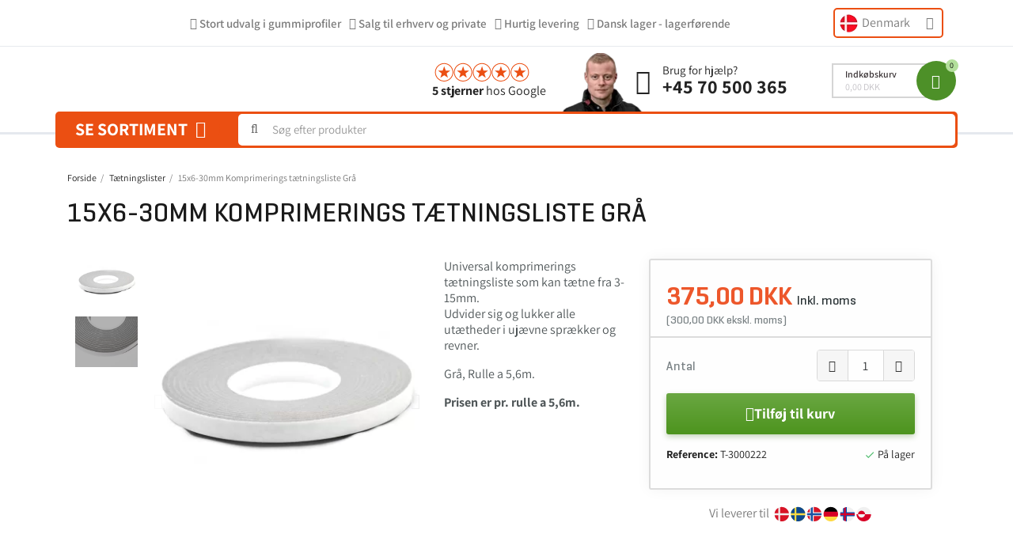

--- FILE ---
content_type: text/html; charset=utf-8
request_url: https://www.profillageret.dk/taetningslister/870-15x3-15mm-komprimerings-taetningsliste-graa.html
body_size: 20290
content:
<!doctype html><html lang="da-DK"><head><meta charset="utf-8"><meta http-equiv="x-ua-compatible" content="ie=edge"><link rel="canonical" href="https://www.profillageret.dk/taetningslister/870-15x3-15mm-komprimerings-taetningsliste-graa.html"><title>Komprimerings tætningsliste 15x3-15mm Grå, rulle a 12m.</title><meta name="description" content="Universal komprimerings tætningsliste som kan tætne fra 3-15mm. Udvider sig og lukker alle utætheder i ujævne sprækker og revner. Grå, Rulle a 12m."><meta name="keywords" content=""><link rel="canonical" href="https://www.profillageret.dk/taetningslister/870-15x3-15mm-komprimerings-taetningsliste-graa.html"> <script type="application/ld+json">{
    "@context": "https://schema.org",
    "@type": "Organization",
    "name" : "Profillageret.dk",
    "url" : "https://www.profillageret.dk/"
         ,"logo": {
        "@type": "ImageObject",
        "url":"https://www.profillageret.dk/img/logo-16759322791.jpg"
      }
      }</script> <script type="application/ld+json">{
    "@context": "https://schema.org",
    "@type": "WebPage",
    "isPartOf": {
      "@type": "WebSite",
      "url":  "https://www.profillageret.dk/",
      "name": "Profillageret.dk"
    },
    "name": "Komprimerings tætningsliste 15x3-15mm Grå, rulle a 12m.",
    "url":  "https://www.profillageret.dk/taetningslister/870-15x3-15mm-komprimerings-taetningsliste-graa.html"
  }</script> <script type="application/ld+json">{
      "@context": "https://schema.org",
      "@type": "BreadcrumbList",
      "itemListElement": [
                  {
            "@type": "ListItem",
            "position": 1,
            "name": "Forside",
            "item": "https://www.profillageret.dk/"
          },                  {
            "@type": "ListItem",
            "position": 2,
            "name": "Tætningslister",
            "item": "https://www.profillageret.dk/48-taetningslister"
          },                  {
            "@type": "ListItem",
            "position": 3,
            "name": "15x6-30mm Komprimerings tætningsliste Grå",
            "item": "https://www.profillageret.dk/taetningslister/870-15x3-15mm-komprimerings-taetningsliste-graa.html"
          }              ]
    }</script> <meta property="og:title" content="Komprimerings tætningsliste 15x3-15mm Grå, rulle a 12m." /><meta property="og:description" content="Universal komprimerings tætningsliste som kan tætne fra 3-15mm. Udvider sig og lukker alle utætheder i ujævne sprækker og revner. Grå, Rulle a 12m." /><meta property="og:url" content="https://www.profillageret.dk/taetningslister/870-15x3-15mm-komprimerings-taetningsliste-graa.html" /><meta property="og:site_name" content="Profillageret.dk" /><meta name="viewport" content="width=device-width, initial-scale=1"><link rel="icon" type="image/vnd.microsoft.icon" href="https://www.profillageret.dk/img/favicon.ico?1683708733"><link rel="shortcut icon" type="image/x-icon" href="https://www.profillageret.dk/img/favicon.ico?1683708733"> <script type="text/javascript">var always_load_content = false;
        var blocksearch_type = "top";
        var prestashop = {"cart":{"products":[],"totals":{"total":{"type":"total","label":"I alt","amount":0,"value":"0,00\u00a0DKK"},"total_including_tax":{"type":"total","label":"Total (inkl. moms)","amount":0,"value":"0,00\u00a0DKK"},"total_excluding_tax":{"type":"total","label":"I alt (ekskl. moms)","amount":0,"value":"0,00\u00a0DKK"}},"subtotals":{"products":{"type":"products","label":"Subtotal","amount":0,"value":"0,00\u00a0DKK"},"discounts":null,"shipping":{"type":"shipping","label":"Levering","amount":0,"value":""},"tax":null},"products_count":0,"summary_string":"0 varer","vouchers":{"allowed":1,"added":[]},"discounts":[],"minimalPurchase":0,"minimalPurchaseRequired":""},"currency":{"id":5,"name":"Danish Krone","iso_code":"DKK","iso_code_num":"208","sign":"DKK"},"customer":{"lastname":null,"firstname":null,"email":null,"birthday":null,"newsletter":null,"newsletter_date_add":null,"optin":null,"website":null,"company":null,"siret":null,"ape":null,"is_logged":false,"gender":{"type":null,"name":null},"addresses":[]},"language":{"name":"Dansk (Danish)","iso_code":"da","locale":"da-DK","language_code":"da-dk","is_rtl":0,"date_format_lite":"d\/m\/Y","date_format_full":"d-m-Y H:i:s","id":2},"page":{"title":"","canonical":"https:\/\/www.profillageret.dk\/taetningslister\/870-15x3-15mm-komprimerings-taetningsliste-graa.html","meta":{"title":"Komprimerings t\u00e6tningsliste 15x3-15mm Gr\u00e5, rulle a 12m.","description":"Universal komprimerings t\u00e6tningsliste som kan t\u00e6tne fra 3-15mm. Udvider sig og lukker alle ut\u00e6theder i uj\u00e6vne spr\u00e6kker og revner.  Gr\u00e5, Rulle a 12m.","keywords":"","robots":"index"},"page_name":"product","body_classes":{"lang-da":true,"lang-rtl":false,"country-DK":true,"currency-DKK":true,"layout-full-width":true,"page-product":true,"tax-display-enabled":true,"page-customer-account":false,"product-id-870":true,"product-15x6-30mm Komprimerings t\u00e6tningsliste Gr\u00e5":true,"product-id-category-48":true,"product-id-manufacturer-0":true,"product-id-supplier-30":true,"product-available-for-order":true},"admin_notifications":[],"password-policy":{"feedbacks":{"0":"Meget svag","1":"Svag","2":"Gennemsnitlig","3":"St\u00e6rk","4":"Meget st\u00e6rk","Straight rows of keys are easy to guess":"Lige r\u00e6kker af n\u00f8gler er lette at g\u00e6tte","Short keyboard patterns are easy to guess":"Korte tastaturm\u00f8nstre er lette at g\u00e6tte","Use a longer keyboard pattern with more turns":"Anvend et l\u00e6ngere tastaturm\u00f8nster med flere drejninger","Repeats like \"aaa\" are easy to guess":"Gentagelser s\u00e5som \"aaa\" er lette at g\u00e6tte","Repeats like \"abcabcabc\" are only slightly harder to guess than \"abc\"":"Gentagelser s\u00e5som \"abcabcabc\" er kun lidt h\u00e5rdere at g\u00e6tte end \"abc\"","Sequences like abc or 6543 are easy to guess":"Sequences like \"abc\" or \"6543\" are easy to guess","Recent years are easy to guess":"Seneste \u00e5r er lette at g\u00e6tte","Dates are often easy to guess":"Datoer er ofte lette at g\u00e6tte","This is a top-10 common password":"Dette er en top-10 over almindelige adgangskoder","This is a top-100 common password":"Dette er en top-100 over almindelige adgangskoder","This is a very common password":"Dette er en meget almindelig adgangskode","This is similar to a commonly used password":"Dette er det samme som en almindelig anvendt adgangskode","A word by itself is easy to guess":"Et ord i sig selv er let at g\u00e6tte","Names and surnames by themselves are easy to guess":"Navne og efternavn i sig selv er lette at g\u00e6tte","Common names and surnames are easy to guess":"Almindelige navne og efternavn er lette at g\u00e6tte","Use a few words, avoid common phrases":"Anvend et par ord, undg\u00e5 almindelige fraser","No need for symbols, digits, or uppercase letters":"Intet behov for symboler, cifre, eller store bogstaver","Avoid repeated words and characters":"Undg\u00e5 gentagelse af ord og karakterer","Avoid sequences":"Undg\u00e5 sekvenser","Avoid recent years":"Undg\u00e5 seneste \u00e5r","Avoid years that are associated with you":"Undg\u00e5 \u00e5r som er associerede til dig","Avoid dates and years that are associated with you":"Undg\u00e5 datoer og \u00e5r som er associerede med dig","Capitalization doesn't help very much":"At g\u00f8re bogstaver store hj\u00e6lper ikke s\u00e6rlig meget","All-uppercase is almost as easy to guess as all-lowercase":"Kun store bogstaver er n\u00e6sten liges\u00e5 let at g\u00e6tte som kun sm\u00e5 bogstaver","Reversed words aren't much harder to guess":"Omvendte ord er ikke meget h\u00e5rdere at g\u00e6tte","Predictable substitutions like '@' instead of 'a' don't help very much":"Predictable substitutions like \"@\" instead of \"a\" don't help very much","Add another word or two. Uncommon words are better.":"Tilf\u00f8j endnu et ord eller to. Ikke almindelig ord er bedre."}}},"shop":{"name":"Profillageret.dk","logo":"https:\/\/www.profillageret.dk\/img\/logo-16759322791.jpg","stores_icon":"https:\/\/www.profillageret.dk\/img\/logo_stores.png","favicon":"https:\/\/www.profillageret.dk\/img\/favicon.ico"},"core_js_public_path":"\/themes\/","urls":{"base_url":"https:\/\/www.profillageret.dk\/","current_url":"https:\/\/www.profillageret.dk\/taetningslister\/870-15x3-15mm-komprimerings-taetningsliste-graa.html","shop_domain_url":"https:\/\/www.profillageret.dk","img_ps_url":"https:\/\/www.profillageret.dk\/img\/","img_cat_url":"https:\/\/www.profillageret.dk\/img\/c\/","img_lang_url":"https:\/\/www.profillageret.dk\/img\/l\/","img_prod_url":"https:\/\/www.profillageret.dk\/img\/p\/","img_manu_url":"https:\/\/www.profillageret.dk\/img\/m\/","img_sup_url":"https:\/\/www.profillageret.dk\/img\/su\/","img_ship_url":"https:\/\/www.profillageret.dk\/img\/s\/","img_store_url":"https:\/\/www.profillageret.dk\/img\/st\/","img_col_url":"https:\/\/www.profillageret.dk\/img\/co\/","img_url":"https:\/\/www.profillageret.dk\/themes\/classic\/assets\/img\/","css_url":"https:\/\/www.profillageret.dk\/themes\/classic\/assets\/css\/","js_url":"https:\/\/www.profillageret.dk\/themes\/classic\/assets\/js\/","pic_url":"https:\/\/www.profillageret.dk\/upload\/","theme_assets":"https:\/\/www.profillageret.dk\/themes\/classic\/assets\/","pages":{"address":"https:\/\/www.profillageret.dk\/address","addresses":"https:\/\/www.profillageret.dk\/addresses","authentication":"https:\/\/www.profillageret.dk\/authentication","manufacturer":"https:\/\/www.profillageret.dk\/manufacturers","cart":"https:\/\/www.profillageret.dk\/cart","category":"https:\/\/www.profillageret.dk\/index.php?controller=category","cms":"https:\/\/www.profillageret.dk\/index.php?controller=cms","contact":"https:\/\/www.profillageret.dk\/contact-us","discount":"https:\/\/www.profillageret.dk\/discount","guest_tracking":"https:\/\/www.profillageret.dk\/guest-tracking","history":"https:\/\/www.profillageret.dk\/order-history","identity":"https:\/\/www.profillageret.dk\/identity","index":"https:\/\/www.profillageret.dk\/","my_account":"https:\/\/www.profillageret.dk\/my-account","order_confirmation":"https:\/\/www.profillageret.dk\/order-confirmation","order_detail":"https:\/\/www.profillageret.dk\/index.php?controller=order-detail","order_follow":"https:\/\/www.profillageret.dk\/order-follow","order":"https:\/\/www.profillageret.dk\/order","order_return":"https:\/\/www.profillageret.dk\/index.php?controller=order-return","order_slip":"https:\/\/www.profillageret.dk\/order-slip","pagenotfound":"https:\/\/www.profillageret.dk\/page-not-found","password":"https:\/\/www.profillageret.dk\/password-recovery","pdf_invoice":"https:\/\/www.profillageret.dk\/index.php?controller=pdf-invoice","pdf_order_return":"https:\/\/www.profillageret.dk\/index.php?controller=pdf-order-return","pdf_order_slip":"https:\/\/www.profillageret.dk\/index.php?controller=pdf-order-slip","prices_drop":"https:\/\/www.profillageret.dk\/prices-drop","product":"https:\/\/www.profillageret.dk\/index.php?controller=product","registration":"https:\/\/www.profillageret.dk\/index.php?controller=registration","search":"https:\/\/www.profillageret.dk\/search","sitemap":"https:\/\/www.profillageret.dk\/sitemap","stores":"https:\/\/www.profillageret.dk\/stores","supplier":"https:\/\/www.profillageret.dk\/supplier","brands":"https:\/\/www.profillageret.dk\/manufacturers","register":"https:\/\/www.profillageret.dk\/index.php?controller=registration","order_login":"https:\/\/www.profillageret.dk\/order?login=1"},"alternative_langs":[],"actions":{"logout":"https:\/\/www.profillageret.dk\/?mylogout="},"no_picture_image":{"bySize":{"small_default":{"url":"https:\/\/www.profillageret.dk\/img\/p\/da-default-small_default.jpg","width":98,"height":98},"cart_default":{"url":"https:\/\/www.profillageret.dk\/img\/p\/da-default-cart_default.jpg","width":125,"height":125},"home_default":{"url":"https:\/\/www.profillageret.dk\/img\/p\/da-default-home_default.jpg","width":250,"height":250},"medium_default":{"url":"https:\/\/www.profillageret.dk\/img\/p\/da-default-medium_default.jpg","width":370,"height":370},"large_default":{"url":"https:\/\/www.profillageret.dk\/img\/p\/da-default-large_default.jpg","width":458,"height":458},"thickbox_default":{"url":"https:\/\/www.profillageret.dk\/img\/p\/da-default-thickbox_default.jpg","width":800,"height":800}},"small":{"url":"https:\/\/www.profillageret.dk\/img\/p\/da-default-small_default.jpg","width":98,"height":98},"medium":{"url":"https:\/\/www.profillageret.dk\/img\/p\/da-default-medium_default.jpg","width":370,"height":370},"large":{"url":"https:\/\/www.profillageret.dk\/img\/p\/da-default-thickbox_default.jpg","width":800,"height":800},"legend":""}},"configuration":{"display_taxes_label":true,"display_prices_tax_incl":true,"is_catalog":false,"show_prices":true,"opt_in":{"partner":false},"quantity_discount":{"type":"discount","label":"Enhedsrabat"},"voucher_enabled":1,"return_enabled":0},"field_required":[],"breadcrumb":{"links":[{"title":"Forside","url":"https:\/\/www.profillageret.dk\/"},{"title":"T\u00e6tningslister","url":"https:\/\/www.profillageret.dk\/48-taetningslister"},{"title":"15x6-30mm Komprimerings t\u00e6tningsliste Gr\u00e5","url":"https:\/\/www.profillageret.dk\/taetningslister\/870-15x3-15mm-komprimerings-taetningsliste-graa.html"}],"count":3},"link":{"protocol_link":"https:\/\/","protocol_content":"https:\/\/"},"time":1768457345,"static_token":"5eedf5bb55174807bdf12466d01cba92","token":"4170be66add9c9580eb61bd5978dd85f","debug":false};
        var psemailsubscription_subscription = "https:\/\/www.profillageret.dk\/module\/ps_emailsubscription\/subscription";
        var psr_icon_color = "#F19D76";
        var search_url = "https:\/\/www.profillageret.dk\/search";
        var ssIsCeInstalled = true;
        var ss_link_image_webp = "https:\/\/www.profillageret.dk\/modules\/ets_superspeed\/views\/img\/en.webp";
        var ssa_autocomplete_url = "https:\/\/www.profillageret.dk\/module\/savvysearch\/autocomplete";
        var ssa_currency_blank = 1;
        var ssa_currency_format = null;
        var ssa_currency_sign = "DKK";
        var ssa_minchars = 3;</script> <link rel="stylesheet" href="https://www.profillageret.dk/themes/classic/assets/css/font.css?family=Assistant:100,100italic,200,200italic,300,300italic,400,400italic,500,500italic,600,600italic,700,700italic,800,800italic,900,900italic&amp;display=swap" media="all"><link rel="stylesheet" href="https://www.profillageret.dk/themes/classic/assets/cache/theme-fefc576582.css" media="all"><style>/* Start custom CSS for product-grid, class: .elementor-element-44f43f7 */.elementor-7170201 .elementor-element.elementor-element-44f43f7 h2 {
    font-family: 'Geogrotesque-Medium','Assistant';
}
@media (min-width: 576px) {
    .elementor-7170201 .elementor-element.elementor-element-44f43f7 .elementor-product-grid {
            grid-template-columns: repeat(2,minmax(0,1fr));
    }   
}

@media (min-width: 992px) {
    .elementor-7170201 .elementor-element.elementor-element-44f43f7 .elementor-product-grid {
        grid-template-columns: repeat(3, minmax(0, 1fr));
    }
}

@media (min-width: 1200px) {
    .elementor-7170201 .elementor-element.elementor-element-44f43f7 .elementor-product-grid {
        grid-template-columns: repeat(6, minmax(0, 1fr));
    }
}/* End custom CSS */</style> <script>var ceFrontendConfig = {"environmentMode":{"edit":false,"wpPreview":false},"is_rtl":false,"breakpoints":{"xs":0,"sm":480,"md":768,"lg":1200,"xl":1440,"xxl":1600},"version":"2.5.11","urls":{"assets":"\/modules\/creativeelements\/views\/"},"productQuickView":0,"settings":{"page":[],"general":{"elementor_global_image_lightbox":"1","elementor_enable_lightbox_in_editor":"yes","elementor_lightbox_enable_counter":"yes","elementor_lightbox_enable_zoom":"yes","elementor_lightbox_title_src":"title","elementor_lightbox_description_src":"caption"}},"post":{"id":"870030201","title":"15x6-30mm Komprimerings t\u00e6tningsliste Gr\u00e5","excerpt":""}};</script> <link rel="preload" href="/modules/creativeelements/views/lib/ceicons/fonts/ceicons.woff2?fj664s" as="font" type="font/woff2" crossorigin><link rel="preload" href="/modules/creativeelements/views/lib/font-awesome/fonts/fontawesome-webfont.woff2?v=4.7.0" as="font" type="font/woff2" crossorigin> <style></style><script type="text/javascript">var ssa_autocomplete_template ="<# var prop = item['prop'] || {}; #><# if (item.bid==='word') { #><# if (item.type==='header') { #><#= item.label #><# if ('total' in prop) { #><span> (<#= prop.total #>)<\/span><# } #><# } #><# if (item.type==='item') { #><a class='ssa-item-highlight' <# if (item.link) { #>href=\"<#= item.link #>\"<# } #>><#= item.label #><\/a><# } #><# if (item.type==='total') { #><# if ('total' in prop) { #><div class='ssa-total-found'><# if (item.link) { #><a href=\"<#= item.link #>\"><# } #><span><#= item.label #> <#= prop.total #><\/span><# if (item.link) { #><\/a><# } #><\/div><# } #><# } #><# } #><# if (item.bid==='cms') { #><# if (item.type==='header') { #><#= item.label #><# if ('total' in prop) { #><span> (<#= prop.total #>)<\/span><# } #><# } #><# if (item.type==='item') { #><a class='ssa-item-highlight' <# if (item.link) { #>href=\"<#= item.link #>\"<# } #>><#= item.label #><\/a><# } #><# if (item.type==='total') { #><# if ('total' in prop) { #><div class='ssa-total-found'><# if (item.link) { #><a href=\"<#= item.link #>\"><# } #><span><#= item.label #> <#= prop.total #><\/span><# if (item.link) { #><\/a><# } #><\/div><# } #><# } #><# } #><#  if (item.bid==='namemf') { #><# if (item.type==='header') { #><#= item.label #><# if ('total' in prop) { #><span> (<#= prop.total #>)<\/span><# } #><# } #><# if (item.type==='item') { #><a class='ssa-item-highlight' <# if (item.link) { #>href=\"<#= item.link #>\"<# } #> ><#= item.label #><\/a><# if (prop.label_nmf)  { #><# if (prop.link_nmf)  { #><a href=\"<#= prop.link_nmf #>\"> (<#= prop.label_nmf #>)<\/a><# } else { #><span > (<#= prop.label_nmf #>)<\/span><# } #><# } #><# } #><# if (item.type==='total') { #><# if ('total' in prop) { #><div class='ssa-total-found'><# if (item.link) { #><a href=\"<#= item.link #>\"><# } #><span><#= item.label #> <#= prop.total #><\/span><# if (item.link) { #><\/a><# } #><\/div><# } #><# } #><# } #><#  if (item.bid==='mfr') { #><# if (item.type==='header') { #><#= item.label #><# if ('total' in prop) { #><span> (<#= prop.total #>)<\/span><# } #><# } #><# if (item.type==='item') { #><a class='ssa-item-highlight' <# if (item.link) { #>href=\"<#= item.link #>\"<# } #> ><#= item.label #> <# if (item.prod_qty)  { #> (<#= item.prod_qty #>) <# } #><\/a><# if (prop.label_mfr)  { #><# if (prop.link_mfr)  { #><a href=\"<#= prop.link_mfr #>\"> (<#= prop.label_mfr #>)<\/a><# } else { #><span > (<#= prop.label_mfr #>)<\/span><# } #><# } #><# } #><# if (item.type==='total') { #><# if ('total' in prop) { #><div class='ssa-total-found'><# if (item.link) { #><a href=\"<#= item.link #>\"><# } #><span><#= item.label #> <#= prop.total #><\/span><# if (item.link) { #><\/a><# } #><\/div><# } #><# } #><# } #><#  if (item.bid==='namecat') { #><# if (item.type==='header') { #><#= item.label #><# if ('total' in prop) { #><span> (<#= prop.total #>)<\/span><# } #><# } #><# if (item.type==='item') { #><a class='ssa-item-highlight' <# if (item.link) { #>href=\"<#= item.link #>\"<# } #> ><#= item.label #><\/a><# if (prop.label_mcat)  { #><# if (prop.link_mcat)  { #><a href=\"<#= prop.link_mcat #>\"> (<#= prop.label_mcat #>)<\/a><# } else { #><span > (<#= prop.label_mcat #>)<\/span><# } #><# } #><# } #><# if (item.type==='total') { #><# if ('total' in prop) { #><div class='ssa-total-found'><# if (item.link) { #><a href=\"<#= item.link #>\"><# } #><span><#= item.label #> <#= prop.total #><\/span><# if (item.link) { #><\/a><# } #><\/div><# } #><# } #><# } #><#  if (item.bid==='cat') { #><# if (item.type==='header') { #><#= item.label #><# if ('total' in prop) { #><span> (<#= prop.total #>)<\/span><# } #><# } #><# if (item.type==='item') { #><a class='ssa-item-highlight' <# if (item.link) { #>href=\"<#= item.link #>\"<# } #> ><#= item.label #><\/a><# if (prop.label_mcat)  { #><# if (prop.link_mcat)  { #><a href=\"<#= prop.link_mcat #>\"> (<#= prop.label_mcat #>)<\/a><# } else { #><span > (<#= prop.label_mcat #>)<\/span><# } #><# } #><# } #><# if (item.type==='total') { #><# if ('total' in prop) { #><div class='ssa-total-found'><# if (item.link) { #><a href=\"<#= item.link #>\"><# } #><span><#= item.label #> <#= prop.total #><\/span><# if (item.link) { #><\/a><# } #><\/div><# } #><# } #><# } #><# if (item.bid==='prodsimp') { #><# if (item.type==='header') { #><#= item.label #><# if ('total' in prop) { #><span> (<#= prop.total #>)<\/span><# } #><# } #><# if (item.type==='item') { #><a class='ssa-item-highlight' <# if (item.link) { #>href=\"<#= item.link #>\"<# } #> ><#= item.label #><\/a><# if (prop.label_cat)  { #><# if (prop.link_cat)  { #><a href=\"<#= prop.link_cat #>\"> (<#= prop.label_cat #>)<\/a><# } else { #><span> (<#= prop.label_cat #>)<\/span><# } #><# } #><# } #><# if (item.type==='total') { #><# if ('total' in prop) { #><div class='ssa-total-found'><# if (item.link) { #><a href=\"<#= item.link #>\"><# } #><span><#= item.label #> <#= prop.total #><\/span><# if (item.link) { #><\/a><# } #><\/div><# } #><# } #><# } #><# if (item.bid==='prod') { #><# if (item.type==='groupcat') { #><a class='ssa-item-highlight' <# if (item.link) { #>href=\"<#= item.link #>\"<# } #> ><#= item.label #><# if (prop.label_mcat) { #><span class='ssa-item-button' <# if (prop.link_mcat) { #>data-link=\"<#= prop.link_mcat #>\"<# } #>> (<#= prop.label_mcat #>)<\/span><# } #><\/a><# } #><# if (item.type==='header') { #><#= item.label #><# if ('total' in prop) { #><span> (<#= prop.total #>)<\/span><# } #><# } #><# if (item.type==='item') { #><# if (item.link) { #><a class='ssa-autocomplete-product-link' href=\"<#= item.link #>\"><\/a><div class='ssa-autocomplete-product' href=\"<#= item.link #>\"><div class='ssa-table'><div class='ssa-table-row'><# if (prop.image_link) { #><div class='ssa-image ssa-table-cell'><div><img src=\"<#= prop.image_link #>\" \/><\/div><\/div><# } #><div class='ssa-content ssa-table-cell'><# if ('rating' in prop) { #><div class='ssa-rating clearfix'><# for (var i=0; i<5; i++) { #><# if (prop.rating <= i) { #><div class='star'><\/div><# } else { #><div class='star star_on'><\/div><# } #><# } #><\/div><# } #><# if (prop.title) { #><div class='ssa-name'><#= prop.title #><\/div><# } #><# if (prop.label_cat) { #><div class='ssa-product-categories'><a <# if (prop.link_cat) { #>href=\"<#= prop.link_cat #>\"<# } #> ><#= prop.label_cat #><\/a><# if (prop.label_mcat)  { #><# if (prop.link_mcat)  { #><a href=\"<#= prop.link_mcat #>\"> (<#= prop.label_mcat #>)<\/a><# } else { #><span > (<#= prop.label_mcat #>)<\/span><# } #><# } #><\/div><# } #><#  if (prop.desc) { #><div class='ssa-description'><#= prop.desc #><\/div><# } #><#  if ( window.ssa_has_addcart && !prop.hide_add_cart ) { #><#  if ( prop.cart_qty ) { #><div class='ssa-add-cart ssa-item-button' title=\"Add to cart\" data-id_product=\"<#= prop.id_product #>\" data-minimal_quantity=\"<#= prop.cart_min_qty #>\"><i class='icon-shopping-cart'><\/i><i class='material-icons shopping-cart'>shopping_cart<\/i><\/div><# } else { #><div class='ssa-cart-out-of-stock unvisible'><span>Udsolgt<\/span><\/div><# } #><# } #><#  if (prop.price) { #><#  var new_price = prop.price;var old_price = prop.old_price || new_price;var reduction = parseInt(prop.reduction, 10) || 0;var has_reduction=(reduction > 0 && new_price < old_price );var formatted_reduction = !has_reduction ? '' : reduction +'%';#><div class='ssa-price-block'><div class='ssa-new-price'><#= new_price #><\/div><#  if (has_reduction) { #><div class='ssa-old-price'><#= old_price #><\/div><div class='ssa-reduce-percent-price'><#= formatted_reduction #><\/div><# } #><\/div><# } #><div class='ssa-qty-block'><#  if ( 'qty' in prop ) { #><div class='ssa-qty'>Qty: <#= prop.qty #><\/div><# } #><#  if ( 'min_qty' in prop ) { #><div class='ssa-min-qty'>Min qty: <#= prop.min_qty #><\/div><# } #><\/div><\/div><\/div><\/div><\/div><# } #><# } #><# if (item.type==='total') { #><# if ('total' in prop) { #><div class='ssa-total-found'><# if (item.link) { #><a class=\"searchresult\" href=\"<#= item.link #>\"><# } #><!--<#= prop.total #> <#= item.label #>-->Se alle s\u00f8geresultater<# if (item.link) { #><\/a><# } #><\/div><# } #>\n<# } #><# } #><# if (item.bid === 'notfound') { #><# if (item.type==='item') { #><# if (item.link) { #><div class='ssa-notfound'><a href=\"<#= item.link #>\"><span><#= item.label #><\/span><\/a><\/div><# } else { #><a><span><#= item.label #><\/span><\/a><# } #><# } #><# } #>";</script><script type="text/javascript">var Days_text = 'Day(s)';
    var Hours_text = 'Hr(s)';
    var Mins_text = 'Min(s)';
    var Sec_text = 'Sec(s)';</script><script type="text/javascript">var sp_link_base ='https://www.profillageret.dk';</script> <style></style> <script type="text/javascript">function renderDataAjax(jsonData)
{
    for (var key in jsonData) {
	    if(key=='java_script')
        {
            $('body').append(jsonData[key]);
        }
        else
            if($('#ets_speed_dy_'+key).length)
            {
                if($('#ets_speed_dy_'+key+' #layer_cart').length)
                {
                    $('#ets_speed_dy_'+key).before($('#ets_speed_dy_'+key+' #layer_cart').clone());
                    $('#ets_speed_dy_'+key+' #layer_cart').remove();
                    $('#layer_cart').before('<div class="layer_cart_overlay"></div>');
                }
                $('.ets_speed_dynamic_hook[id="ets_speed_dy_'+key+'"]').replaceWith(jsonData[key]);
            }
              
    }
    if($('#header .shopping_cart').length && $('#header .cart_block').length)
    {
        var shopping_cart = new HoverWatcher('#header .shopping_cart');
        var cart_block = new HoverWatcher('#header .cart_block');
        $("#header .shopping_cart a:first").hover(
    		function(){
    			if (ajaxCart.nb_total_products > 0 || parseInt($('.ajax_cart_quantity').html()) > 0)
    				$("#header .cart_block").stop(true, true).slideDown(450);
    		},
    		function(){
    			setTimeout(function(){
    				if (!shopping_cart.isHoveringOver() && !cart_block.isHoveringOver())
    					$("#header .cart_block").stop(true, true).slideUp(450);
    			}, 200);
    		}
    	);
    }
    if(typeof jsonData.custom_js!== undefined && jsonData.custom_js)
        $('head').append('<script src="'+sp_link_base+'/modules/ets_superspeed/views/js/script_custom.js">');
}</script> <style>.layered_filter_ul .radio,.layered_filter_ul .checkbox {
    display: inline-block;
}
.ets_speed_dynamic_hook .cart-products-count{
    display:none!important;
}
.ets_speed_dynamic_hook .ajax_cart_quantity ,.ets_speed_dynamic_hook .ajax_cart_product_txt,.ets_speed_dynamic_hook .ajax_cart_product_txt_s{
    display:none!important;
}
.ets_speed_dynamic_hook .shopping_cart > a:first-child:after {
    display:none!important;
}</style> <script id="js-rcpgtm-config" type="application/json">{"bing":{"tracking_id":"","feed":{"id_product_prefix":"","id_product_source_key":"id_product","id_variant_prefix":"","id_variant_source_key":"id_attribute"}},"context":{"browser":{"device_type":1},"localization":{"id_country":20,"country_code":"DK","id_currency":5,"currency_code":"DKK","id_lang":2,"lang_code":"da"},"page":{"controller_name":"product","products_per_page":200,"category":[],"search_term":""},"shop":{"id_shop":1,"shop_name":"Profillageret.dk","base_dir":"https:\/\/www.profillageret.dk\/"},"tracking_module":{"module_name":"rcpgtagmanager","module_version":"4.4.6","checkout_module":{"module":"default","controller":"order"},"service_version":"8","token":"f5ff176747c06ff145d1d9adaa21e1c4"},"user":[]},"criteo":{"tracking_id":"","feed":{"id_product_prefix":"","id_product_source_key":"id_product","id_variant_prefix":"","id_variant_source_key":"id_attribute"}},"facebook":{"tracking_id":"4013662002223435","feed":{"id_product_prefix":"","id_product_source_key":"id_product","id_variant_prefix":"","id_variant_source_key":"id_attribute"}},"ga4":{"tracking_id":"G-17DXT2C09S","server_container_url":"https:\/\/ss.profillageret.dk","is_url_passthrough":true,"is_data_import":false},"gads":{"tracking_id":"975034898","merchant_id":"102337047","conversion_labels":{"create_account":"","product_view":"","add_to_cart":"","begin_checkout":"","purchase":"EluJCNmVuqEBEJK099AD"},"is_custom_remarketing":false},"gtm":{"tracking_id":"GTM-KZZM8HC","is_internal_traffic":false,"script_url":"https:\/\/load.ss.profillageret.dk\/dre5zwinjdllx.js","data_layer_name":"dataLayer","id_parameter":"2jr","override_tracking_id":"EQhRIz4jRDwiNiFcIi1PAUVeQlVMCgdKCB4DAgMCBRYfCR4BHkANHA%3D%3D"},"google_feed":{"id_product_prefix":"DK","id_product_source_key":"id_product","id_variant_prefix":"v","id_variant_source_key":"id_attribute"},"kelkoo":{"tracking_list":[],"feed":{"id_product_prefix":"","id_product_source_key":"id_product","id_variant_prefix":"","id_variant_source_key":"id_attribute"}},"pinterest":{"tracking_id":"","feed":{"id_product_prefix":"","id_product_source_key":"id_product","id_variant_prefix":"","id_variant_source_key":"id_attribute"}},"tiktok":{"tracking_id":"","feed":{"id_product_prefix":"","id_product_source_key":"id_product","id_variant_prefix":"","id_variant_source_key":"id_attribute"}},"twitter":{"tracking_id":"","events":{"add_to_cart_id":"","payment_info_id":"","checkout_initiated_id":"","product_view_id":"","lead_id":"","purchase_id":"","search_id":""},"feed":{"id_product_prefix":"","id_product_source_key":"id_product","id_variant_prefix":"","id_variant_source_key":"id_attribute"}}}</script> <script type="text/javascript" data-keepinline="true" data-cfasync="false">const rcpgtm_config = document.getElementById('js-rcpgtm-config') ?
                JSON.parse(document.getElementById('js-rcpgtm-config').textContent) :
                {}
            ;

            if (typeof rcpgtm_config === 'object' && rcpgtm_config.gtm?.tracking_id && rcpgtm_config.context?.browser) {
                rcpgtm_config.context.browser.user_agent = navigator.userAgent;
                rcpgtm_config.context.browser.navigator_lang = navigator.language || navigator.userLanguage;
                rcpgtm_config.context.browser.fingerprint = JSON.parse(window.localStorage.getItem('RCFingerprint'))?.value || window.crypto.randomUUID();
                rcpgtm_config.context.page.fingerprint = window.crypto.randomUUID();
                document.getElementById('js-rcpgtm-config').textContent = JSON.stringify(rcpgtm_config);

                window[rcpgtm_config.gtm.data_layer_name] = window[rcpgtm_config.gtm.data_layer_name] || [];

                const data_init = {
                    config: (({ gtm, context, ...rest }) => rest)(rcpgtm_config),
                    context: {
                        browser: {
                            ...rcpgtm_config.context.browser,
                            is_internal_traffic: rcpgtm_config.gtm.is_internal_traffic
                        },
                        page: (({ products_per_page, ...rest }) => rest)(rcpgtm_config.context.page),
                        localization: rcpgtm_config.context.localization,
                        shop: rcpgtm_config.context.shop,
                        user: rcpgtm_config.context.user,
                    },
                };

                window[rcpgtm_config.gtm.data_layer_name].push(data_init);

                (function(w,d,s,l,u,p,i){
                    w[l]=w[l]||[];w[l].push({'gtm.start': new Date().getTime(),event:'gtm.js'});
                    var f=d.getElementsByTagName(s)[0],j=d.createElement(s),dl=l!='dataLayer'?'&l='+l:'';
                    j.async=true;
                    j.src=u+'?'+p+'='+i+dl;
                    f.parentNode.insertBefore(j,f);
                })(window, document, 'script', rcpgtm_config.gtm.data_layer_name, rcpgtm_config.gtm.script_url, rcpgtm_config.gtm.id_parameter, rcpgtm_config.gtm.override_tracking_id || rcpgtm_config.gtm.tracking_id);
            }</script> <meta property="og:type" content="product"><meta property="og:image" content="https://www.profillageret.dk/1416-thickbox_default/15x3-15mm-komprimerings-taetningsliste-graa.webp"><meta property="product:pretax_price:amount" content="300"><meta property="product:pretax_price:currency" content="DKK"><meta property="product:price:amount" content="375"><meta property="product:price:currency" content="DKK"><meta property="product:weight:value" content="0.010000"><meta property="product:weight:units" content="kg"></head><body id="product" class="lang-da country-dk currency-dkk layout-full-width page-product tax-display-enabled product-id-870 product-15x6-30mm-komprimerings-taetningsliste-gra product-id-category-48 product-id-manufacturer-0 product-id-supplier-30 product-available-for-order elementor-page elementor-page-870030201 ce-theme ce-theme-7"><main><header id="header"><div data-elementor-type="header" data-elementor-id="4170201" class="elementor elementor-4170201" data-elementor-settings="[]"><div class="elementor-section-wrap"> <section class="elementor-element elementor-element-2afbc21 header-announcements-block elementor-hidden-desktop elementor-hidden-tablet elementor-hidden-phone elementor-section-boxed elementor-section-height-default elementor-section-height-default elementor-section elementor-top-section" data-id="2afbc21" data-element_type="section"><div class="elementor-container elementor-column-gap-default"><div class="elementor-row"><div class="elementor-element elementor-element-89ffa82 elementor-column elementor-col-100 elementor-top-column" data-id="89ffa82" data-element_type="column"><div class="elementor-column-wrap elementor-element-populated"><div class="elementor-widget-wrap"><div class="elementor-element elementor-element-83b0a84 elementor-widget elementor-widget-text-editor" data-id="83b0a84" data-element_type="widget" data-widget_type="text-editor.default"><div class="elementor-widget-container"><div class="elementor-text-editor elementor-clearfix"><div><strong>SOMMERFERIE INFO !</strong> - I ugerne 28/29/30/31/32 kører vi med begrænset bemanding og lukker kl. 15 Man-Tors, Fre kl 14.</div></div></div></div></div></div></div></div></div> </section> <section class="elementor-element elementor-element-31ff23c6 head-first-section elementor-section-boxed elementor-section-height-default elementor-section-height-default elementor-section elementor-top-section" data-id="31ff23c6" data-element_type="section" data-settings="{&quot;background_background&quot;:&quot;classic&quot;}"><div class="elementor-container elementor-column-gap-default"><div class="elementor-row"><div class="elementor-element elementor-element-d534230 header_impact_report_icon elementor-hidden-phone elementor-column elementor-col-33 elementor-top-column" data-id="d534230" data-element_type="column"><div class="elementor-column-wrap elementor-element-populated"><div class="elementor-widget-wrap"><div class="elementor-element elementor-element-aadff67 elementor-widget elementor-widget-image" data-id="aadff67" data-element_type="widget" data-widget_type="image.default"><div class="elementor-widget-container"><div class="elementor-image"> <a href="https://app.valified.com/report/21PEL9Eh8XSPxHiLG2dTVD" data-elementor-open-lightbox> <img src="[data-uri]" data-src="/img/cms/impact_report_icon-min.png" loading="lazy" alt="- Attachment Image Html - image" width="159" height="128" class=" zLazyLoad lazyloaded"> </a></div></div></div></div></div></div><div class="elementor-element elementor-element-5ad286f6 elementor-column elementor-col-33 elementor-top-column" data-id="5ad286f6" data-element_type="column"><div class="elementor-column-wrap elementor-element-populated"><div class="elementor-widget-wrap"><div class="elementor-element elementor-element-490734d5 top-header-text-shipping elementor-widget elementor-widget-text-editor" data-id="490734d5" data-element_type="widget" id="top-header-text-shipping" data-widget_type="text-editor.default"><div class="elementor-widget-container"><div class="elementor-text-editor elementor-clearfix"><div class="topshipping"><ul class="clearfix"><li><i class="fa fa-check" aria-hidden="true"></i> Stort udvalg i gummiprofiler</li><li><i class="fa fa-check" aria-hidden="true"></i> Salg til erhverv og private</li><li><i class="fa fa-check" aria-hidden="true"></i> Hurtig levering</li><li><i class="fa fa-check" aria-hidden="true"></i> Dansk lager - lagerførende</li></ul></div></div></div></div><div class="elementor-element elementor-element-cc876f9 elementor-hidden-desktop elementor-hidden-tablet elementor-widget elementor-widget-text-editor" data-id="cc876f9" data-element_type="widget" data-widget_type="text-editor.default"><div class="elementor-widget-container"><div class="elementor-text-editor elementor-clearfix"><div class="mobile_top_text1"><i class="fa fa-phone" aria-hidden="true"></i> Brug for hjælp? <a href="tel:+45 70 500 365" title="Brug for hjælp?"> +45 70 500 365</a></div></div></div></div></div></div></div><div class="elementor-element elementor-element-5523ba96 elementor-column elementor-col-33 elementor-top-column" data-id="5523ba96" data-element_type="column"><div class="elementor-column-wrap elementor-element-populated"><div class="elementor-widget-wrap"><div class="elementor-element elementor-element-4d0535d5 top-header-select-shop elementor-widget elementor-widget-text-editor" data-id="4d0535d5" data-element_type="widget" data-widget_type="text-editor.default"><div class="elementor-widget-container"><div class="elementor-text-editor elementor-clearfix"><div class="topmultishopbox"><div class="currentshop collapsed" data-target="#othershop_list" data-toggle="collapse"><span class="shopicon shopicon-da"></span> Denmark <i class="fa fa-angle-down" aria-hidden="true"></i></div><div class="othershop collapse" id="othershop_list"><div class="shop-item"><a href="https://www.plprofiles.com/"><span class="shopicon shopicon-en"></span> Euro</a></div><div class="shop-item"><a href="https://www.plprofile.de/"><span class="shopicon shopicon-de"></span> Germany</a></div><div class="shop-item"><a href="https://www.profillagret.se/"><span class="shopicon shopicon-se"></span> Sweden</a></div><div class="shop-item"><a href="https://www.profillageret.no/"><span class="shopicon shopicon-no"></span> Norway</a></div></div></div></div></div></div></div></div></div></div></div> </section> <section class="elementor-element elementor-element-65bd3f2a header_section_row2 elementor-section-boxed elementor-section-height-default elementor-section-height-default elementor-section elementor-top-section" data-id="65bd3f2a" data-element_type="section"><div class="elementor-container elementor-column-gap-default"><div class="elementor-row"><div class="elementor-element elementor-element-6e3323af head_colss_logo elementor-column elementor-col-25 elementor-top-column" data-id="6e3323af" data-element_type="column"><div class="elementor-column-wrap elementor-element-populated"><div class="elementor-widget-wrap"><div class="elementor-element elementor-element-265b64ec header-logo elementor-widget elementor-widget-image" data-id="265b64ec" data-element_type="widget" data-widget_type="image.default"><div class="elementor-widget-container"><div class="elementor-image"> <a href="/" data-elementor-open-lightbox> <img src="[data-uri]" data-src="/img/cms/logo-dk-min.png" loading="lazy" alt="- Attachment Image Html - image" width="300" height="70" class=" zLazyLoad lazyloaded"> </a></div></div></div></div></div></div><div class="elementor-element elementor-element-ac99ab9 box_h_img_starg elementor-column elementor-col-25 elementor-top-column" data-id="ac99ab9" data-element_type="column"><div class="elementor-column-wrap elementor-element-populated"><div class="elementor-widget-wrap"><div class="elementor-element elementor-element-7ee3cbf heder_trustpilot_star elementor-widget elementor-widget-text-editor" data-id="7ee3cbf" data-element_type="widget" data-widget_type="text-editor.default"><div class="elementor-widget-container"><div class="elementor-text-editor elementor-clearfix"><div><img src="https://www.profillageret.dk/img/cms/google-stars.svg" width="125" height="25" /><div><a href="https://dk.trustpilot.com/review/profillageret.dk"><strong>5 stjerner</strong> hos Google</a></div></div></div></div></div></div></div></div><div class="elementor-element elementor-element-7781f181 elementor-hidden-phone elementor-column elementor-col-25 elementor-top-column" data-id="7781f181" data-element_type="column"><div class="elementor-column-wrap elementor-element-populated"><div class="elementor-widget-wrap"><div class="elementor-element elementor-element-27bb19c4 header-call-block elementor-widget elementor-widget-text-editor" data-id="27bb19c4" data-element_type="widget" data-widget_type="text-editor.default"><div class="elementor-widget-container"><div class="elementor-text-editor elementor-clearfix"><div><span class="user-img"></span><div class="elementor-row"><div class="cvrow-icon"><i class="fa fa-phone" aria-hidden="true"></i></div><div class="cvrow-text">Brug for hjælp?<br /><a href="tel:+45 70 500 365" title="Brug for hjælp?"> +45 70 500 365</a></div></div></div></div></div></div></div></div></div><div class="elementor-element elementor-element-7b103d7e top_cart_box_colume elementor-column elementor-col-25 elementor-top-column" data-id="7b103d7e" data-element_type="column"><div class="elementor-column-wrap elementor-element-populated"><div class="elementor-widget-wrap"><div class="elementor-element elementor-element-65019c1a header-cart-box elementor-cart--align-icon-left elementor-cart--items-indicator-bubble elementor-cart--show-subtotal-yes elementor-widget elementor-widget-shopping-cart" data-id="65019c1a" data-element_type="widget" data-settings="{&quot;action_show_modal&quot;:&quot;yes&quot;,&quot;modal_url&quot;:&quot;https:\/\/www.profillageret.dk\/module\/creativeelements\/ajax&quot;}" data-widget_type="shopping-cart.default"><div class="elementor-widget-container"><div class="elementor-cart__wrapper"><div class="elementor-cart__toggle elementor-button-wrapper"> <a href="//www.profillageret.dk/cart?action=show" class="elementor-button elementor-size-sm elementor-cart-hidden"> <span class="elementor-button-icon" data-counter="0"> <i class="ceicon-cart-light" aria-hidden="true"></i> </span> <span class="elementor-button-text0">Indkøbskurv <br></span> <span class="elementor-button-text">0,00&nbsp;DKK</span> </a></div></div></div></div></div></div></div></div></div> </section> <section class="elementor-element elementor-element-22ed6cf3 header_under_bar elementor-section-boxed elementor-section-height-default elementor-section-height-default elementor-section elementor-top-section" data-id="22ed6cf3" data-element_type="section"><div class="elementor-container elementor-column-gap-default"><div class="elementor-row"><div class="elementor-element elementor-element-680d3193 header_under_bar_col1 elementor-column elementor-col-50 elementor-top-column" data-id="680d3193" data-element_type="column"><div class="elementor-column-wrap elementor-element-populated"><div class="elementor-widget-wrap"><div class="elementor-element elementor-element-c2a4aea header-box-kategory-menu elementor-widget elementor-widget-shortcode" data-id="c2a4aea" data-element_type="widget" data-widget_type="shortcode.default"><div class="elementor-widget-container"><div class="ets_mm_megamenu layout_layout1 show_icon_in_mobile transition_slide transition_default sticky_disabled ets-dir-ltr hook-custom single_layout disable_sticky_mobile click_open_submenu " data-bggray="" ><div class="ets_mm_megamenu_content"><div class="container"><div class="ets_mm_megamenu_content_content"><div class="ybc-menu-toggle ybc-menu-btn closed"> <span class="ybc-menu-button-toggle_icon"> <i class="icon-bar"></i> <i class="icon-bar"></i> <i class="icon-bar"></i> </span> Menu</div><ul class="mm_menus_ul clicktext_show_submenu "><li class="close_menu"><div class="pull-left"> <span class="mm_menus_back"> <i class="icon-bar"></i> <i class="icon-bar"></i> <i class="icon-bar"></i> </span> Menu</div><div class="pull-right"> <span class="mm_menus_back_icon"></span> Back</div></li><li class="mm_menus_li ets_mm_li_lv1 mm_sub_align_full mm_has_sub click_open_submenu" > <a class="ets_mm_url ets_mm_url_lv1" href="https://www.profillageret.dk/2-produkt-katalog" style="font-size:16px;"> <span class="mm_menu_content_title"> SE SORTIMENT <i class="fa fa-angle-down" aria-hidden="true"></i> </span> </a> <span class="arrow closed"></span><div class="mm_columns_ul mm_columns_ul_menu_subhtml"><div class="mm_columns_ul_inner"><ul class="mm_columns_ul_ul"><li class="mm_columns_li column_size_2 mm_has_sub"><ul class="mm_blocks_ul"><li data-id-block="2" class="mm_blocks_li"><div class="ets_mm_block mm_block_type_category "> <span class="h4" style="font-size:16px"><a href="/45-baendelgardiner" style="font-size:16px">Bændelgardiner</a><i class="fa fa-plus" aria-hidden="true"></i></span><div class="ets_mm_block_content"></div></div><div class="clearfix"></div></li></ul></li><li class="mm_columns_li column_size_2 mm_has_sub"><ul class="mm_blocks_ul"><li data-id-block="3" class="mm_blocks_li"><div class="ets_mm_block mm_block_type_category "> <span class="h4" style="font-size:16px"><a href="/38-boerstelister" style="font-size:16px">Børstelister</a><i class="fa fa-plus" aria-hidden="true"></i></span><div class="ets_mm_block_content"><ul class="ets_mm_categories"><li > <a class="ets_mm_url" href="https://www.profillageret.dk/84-flexible-gummi-boerstelister">Flexible Gummi Børstelister</a></li></ul></div></div><div class="clearfix"></div></li></ul></li><li class="mm_columns_li column_size_2 mm_has_sub"><ul class="mm_blocks_ul"><li data-id-block="4" class="mm_blocks_li"><div class="ets_mm_block mm_block_type_category "> <span class="h4" style="font-size:16px"><a href="/11-cellegummi" style="font-size:16px">Cellegummi</a><i class="fa fa-plus" aria-hidden="true"></i></span><div class="ets_mm_block_content"><ul class="ets_mm_categories"><li > <a class="ets_mm_url" href="https://www.profillageret.dk/136-cellegummiplade">Cellegummiplade</a></li></ul></div></div><div class="clearfix"></div></li></ul></li><li class="mm_columns_li column_size_2 mm_has_sub"><ul class="mm_blocks_ul"><li data-id-block="5" class="mm_blocks_li"><div class="ets_mm_block mm_block_type_category "> <span class="h4" style="font-size:16px"><a href="/9-fenderlister" style="font-size:16px">Fenderlister</a><i class="fa fa-plus" aria-hidden="true"></i></span><div class="ets_mm_block_content"><ul class="ets_mm_categories"><li > <a class="ets_mm_url" href="https://www.profillageret.dk/68-2-delte-fenderlister">2-delte fenderlister</a></li><li > <a class="ets_mm_url" href="https://www.profillageret.dk/22-afslutninger">Afslutninger</a></li><li > <a class="ets_mm_url" href="https://www.profillageret.dk/23-bro-trailer">Bro- &amp; Trailer</a></li><li > <a class="ets_mm_url" href="https://www.profillageret.dk/17-d-fender">D-Fender</a></li><li > <a class="ets_mm_url" href="https://www.profillageret.dk/82-indlaegslister">Indlægslister</a></li></ul></div></div><div class="clearfix"></div></li></ul></li><li class="mm_columns_li column_size_2 mm_has_sub"><ul class="mm_blocks_ul"><li data-id-block="6" class="mm_blocks_li"><div class="ets_mm_block mm_block_type_category "> <span class="h4" style="font-size:16px"><a href="/40-gelaender-trappe" style="font-size:16px">Gelænder &amp; Trappe</a><i class="fa fa-plus" aria-hidden="true"></i></span><div class="ets_mm_block_content"><ul class="ets_mm_categories"><li > <a class="ets_mm_url" href="https://www.profillageret.dk/40-gelaender-trappe">Gelænder &amp; Trappe</a></li></ul></div></div><div class="clearfix"></div></li></ul></li><li class="mm_columns_li column_size_2 mm_has_sub"><ul class="mm_blocks_ul"><li data-id-block="7" class="mm_blocks_li"><div class="ets_mm_block mm_block_type_category "> <span class="h4" style="font-size:16px"><a href="/46-glasbaand" style="font-size:16px">Glasbånd</a><i class="fa fa-plus" aria-hidden="true"></i></span><div class="ets_mm_block_content"><ul class="ets_mm_categories"><li > <a class="ets_mm_url" href="https://www.profillageret.dk/46-glasbaand">Glasbånd</a></li></ul></div></div><div class="clearfix"></div></li></ul></li><li class="mm_columns_li column_size_2 mm_breaker mm_has_sub"><ul class="mm_blocks_ul"><li data-id-block="8" class="mm_blocks_li"><div class="ets_mm_block mm_block_type_category "> <span class="h4" style="font-size:16px"><a href="/42-gulvbelaegning" style="font-size:16px">Gulvbelægning</a><i class="fa fa-plus" aria-hidden="true"></i></span><div class="ets_mm_block_content"><ul class="ets_mm_categories"><li > <a class="ets_mm_url" href="https://www.profillageret.dk/77-entre-dormatter">Entre- &amp; dørmåtter</a></li><li > <a class="ets_mm_url" href="https://www.profillageret.dk/87-gummiflis">Gummiflis</a></li><li > <a class="ets_mm_url" href="https://www.profillageret.dk/47-gummifliser">Gummifliser</a></li><li > <a class="ets_mm_url" href="https://www.profillageret.dk/100-overgangslister">Overgangslister</a></li></ul></div></div><div class="clearfix"></div></li></ul></li><li class="mm_columns_li column_size_2 mm_has_sub"><ul class="mm_blocks_ul"><li data-id-block="9" class="mm_blocks_li"><div class="ets_mm_block mm_block_type_category "> <span class="h4" style="font-size:16px"><a href="/25-gummimaatter" style="font-size:16px">Gummimåtter</a><i class="fa fa-plus" aria-hidden="true"></i></span><div class="ets_mm_block_content"><ul class="ets_mm_categories"><li > <a class="ets_mm_url" href="https://www.profillageret.dk/61-ergonomiske-maatter">Ergonomiske måtter</a></li><li > <a class="ets_mm_url" href="https://www.profillageret.dk/35-rampemaatter">Rampemåtter</a></li><li > <a class="ets_mm_url" href="https://www.profillageret.dk/135-ringmaatter">Ringmåtter</a></li><li > <a class="ets_mm_url" href="https://www.profillageret.dk/60-skridsikring">Skridsikring</a></li><li > <a class="ets_mm_url" href="https://www.profillageret.dk/75-staldmaatter">Staldmåtter</a></li><li > <a class="ets_mm_url" href="https://www.profillageret.dk/41-vibrationsmåtter">Vibrationsmåtter</a></li></ul></div></div><div class="clearfix"></div></li></ul></li><li class="mm_columns_li column_size_2 mm_has_sub"><ul class="mm_blocks_ul"><li data-id-block="10" class="mm_blocks_li"><div class="ets_mm_block mm_block_type_category "> <span class="h4" style="font-size:16px"><a href="/12-gummiplade" style="font-size:16px">Gummiplade</a><i class="fa fa-plus" aria-hidden="true"></i></span><div class="ets_mm_block_content"><ul class="ets_mm_categories"><li > <a class="ets_mm_url" href="https://www.profillageret.dk/76-epdm-gummiplade">EPDM Gummiplade</a></li><li > <a class="ets_mm_url" href="https://www.profillageret.dk/65-fda-godkendt-gummiplade">FDA Godkendt gummiplade </a></li><li > <a class="ets_mm_url" href="https://www.profillageret.dk/53-granulat-plade">Granulat plade</a></li><li > <a class="ets_mm_url" href="https://www.profillageret.dk/44-klar-pvc">Klar PVC</a></li><li > <a class="ets_mm_url" href="https://www.profillageret.dk/43-med-indlæg">Med indlæg</a></li><li > <a class="ets_mm_url" href="https://www.profillageret.dk/26-nbr-oliebestandig-nitril">NBR Oliebestandig Nitril</a></li><li > <a class="ets_mm_url" href="https://www.profillageret.dk/37-svampegummiplade">Svampegummiplade</a></li></ul></div></div><div class="clearfix"></div></li></ul></li><li class="mm_columns_li column_size_2 mm_has_sub"><ul class="mm_blocks_ul"><li data-id-block="11" class="mm_blocks_li"><div class="ets_mm_block mm_block_type_category "> <span class="h4" style="font-size:16px"><a href="/8-gummisnor" style="font-size:16px">Gummisnor</a><i class="fa fa-plus" aria-hidden="true"></i></span><div class="ets_mm_block_content"><ul class="ets_mm_categories"><li > <a class="ets_mm_url" href="https://www.profillageret.dk/91-nbr-gummisnor">NBR Gummisnor</a></li></ul></div></div><div class="clearfix"></div></li></ul></li><li class="mm_columns_li column_size_2 mm_has_sub"><ul class="mm_blocks_ul"><li data-id-block="12" class="mm_blocks_li"><div class="ets_mm_block mm_block_type_category "> <span class="h4" style="font-size:16px"><a href="/24-gummistropper" style="font-size:16px">Gummistropper</a><i class="fa fa-plus" aria-hidden="true"></i></span><div class="ets_mm_block_content"><ul class="ets_mm_categories"><li > <a class="ets_mm_url" href="https://www.profillageret.dk/24-gummistropper">Gummistropper</a></li></ul></div></div><div class="clearfix"></div></li></ul></li><li class="mm_columns_li column_size_2 mm_has_sub"><ul class="mm_blocks_ul"><li data-id-block="13" class="mm_blocks_li"><div class="ets_mm_block mm_block_type_category "> <span class="h4" style="font-size:16px"><a href="/33-gummistrimler" style="font-size:16px">Gummistrimler</a><i class="fa fa-plus" aria-hidden="true"></i></span><div class="ets_mm_block_content"><ul class="ets_mm_categories"><li > <a class="ets_mm_url" href="https://www.profillageret.dk/132-epdm-strimler">EPDM Strimler</a></li><li > <a class="ets_mm_url" href="https://www.profillageret.dk/83-firkantet-massiv">Firkantet Massiv</a></li><li > <a class="ets_mm_url" href="https://www.profillageret.dk/64-skridsikring-i-ruller">Skridsikring i ruller</a></li></ul></div></div><div class="clearfix"></div></li></ul></li><li class="mm_columns_li column_size_2 mm_breaker mm_has_sub"><ul class="mm_blocks_ul"><li data-id-block="14" class="mm_blocks_li"><div class="ets_mm_block mm_block_type_category "> <span class="h4" style="font-size:16px"><a href="/51-h-profiler" style="font-size:16px">H-Profiler</a><i class="fa fa-plus" aria-hidden="true"></i></span><div class="ets_mm_block_content"><ul class="ets_mm_categories"><li > <a class="ets_mm_url" href="https://www.profillageret.dk/51-h-profiler">H-Profiler</a></li></ul></div></div><div class="clearfix"></div></li></ul></li><li class="mm_columns_li column_size_2 mm_has_sub"><ul class="mm_blocks_ul"><li data-id-block="15" class="mm_blocks_li"><div class="ets_mm_block mm_block_type_category "> <span class="h4" style="font-size:16px"><a href="/3-kantlister" style="font-size:16px">Kantlister</a><i class="fa fa-plus" aria-hidden="true"></i></span><div class="ets_mm_block_content"><ul class="ets_mm_categories"><li > <a class="ets_mm_url" href="https://www.profillageret.dk/96-forkantlister">Forkantlister</a></li><li > <a class="ets_mm_url" href="https://www.profillageret.dk/15-med-sidetaetning">Med sidetætning</a></li><li > <a class="ets_mm_url" href="https://www.profillageret.dk/16-med-toptaetning">Med toptætning</a></li><li > <a class="ets_mm_url" href="https://www.profillageret.dk/118-pomrustfri">POM/Rustfri</a></li><li > <a class="ets_mm_url" href="https://www.profillageret.dk/94-silikone-kantlister">Silikone</a></li></ul></div></div><div class="clearfix"></div></li></ul></li><li class="mm_columns_li column_size_2 mm_has_sub"><ul class="mm_blocks_ul"><li data-id-block="16" class="mm_blocks_li"><div class="ets_mm_block mm_block_type_category "> <span class="h4" style="font-size:16px"><a href="/34-l-profiler" style="font-size:16px">L-Profiler</a><i class="fa fa-plus" aria-hidden="true"></i></span><div class="ets_mm_block_content"><ul class="ets_mm_categories"><li > <a class="ets_mm_url" href="https://www.profillageret.dk/34-l-profiler">L-Profiler</a></li></ul></div></div><div class="clearfix"></div></li></ul></li><li class="mm_columns_li column_size_2 mm_has_sub"><ul class="mm_blocks_ul"><li data-id-block="17" class="mm_blocks_li"><div class="ets_mm_block mm_block_type_category "> <span class="h4" style="font-size:16px"><a href="/27-lim-klaeb-spray" style="font-size:16px">Lim, Klæb &amp; Spray</a><i class="fa fa-plus" aria-hidden="true"></i></span><div class="ets_mm_block_content"><ul class="ets_mm_categories"><li > <a class="ets_mm_url" href="https://www.profillageret.dk/79-spray-produkter">Spray Produkter</a></li></ul></div></div><div class="clearfix"></div></li></ul></li><li class="mm_columns_li column_size_2 mm_has_sub"><ul class="mm_blocks_ul"><li data-id-block="18" class="mm_blocks_li"><div class="ets_mm_block mm_block_type_category "> <span class="h4" style="font-size:16px"><a href="/52-lydisolering" style="font-size:16px">Lydisolering</a><i class="fa fa-plus" aria-hidden="true"></i></span><div class="ets_mm_block_content"><ul class="ets_mm_categories"><li > <a class="ets_mm_url" href="https://www.profillageret.dk/52-lydisolering">Lydisolering</a></li></ul></div></div><div class="clearfix"></div></li></ul></li><li class="mm_columns_li column_size_2 mm_has_sub"><ul class="mm_blocks_ul"><li data-id-block="19" class="mm_blocks_li"><div class="ets_mm_block mm_block_type_category "> <span class="h4" style="font-size:16px"><a href="/31-p-profiler" style="font-size:16px">P-profiler</a><i class="fa fa-plus" aria-hidden="true"></i></span><div class="ets_mm_block_content"><ul class="ets_mm_categories"><li > <a class="ets_mm_url" href="https://www.profillageret.dk/31-p-profiler">P-profiler</a></li></ul></div></div><div class="clearfix"></div></li></ul></li><li class="mm_columns_li column_size_2 mm_breaker mm_has_sub"><ul class="mm_blocks_ul"><li data-id-block="20" class="mm_blocks_li"><div class="ets_mm_block mm_block_type_category "> <span class="h4" style="font-size:16px"><a href="/6-rudeprofiler" style="font-size:16px">Rudeprofiler</a><i class="fa fa-plus" aria-hidden="true"></i></span><div class="ets_mm_block_content"><ul class="ets_mm_categories"><li > <a class="ets_mm_url" href="https://www.profillageret.dk/85-s-profiler">S-Profiler</a></li><li > <a class="ets_mm_url" href="https://www.profillageret.dk/134-til-baad">Til båd</a></li></ul></div></div><div class="clearfix"></div></li></ul></li><li class="mm_columns_li column_size_2 mm_has_sub"><ul class="mm_blocks_ul"><li data-id-block="21" class="mm_blocks_li"><div class="ets_mm_block mm_block_type_category "> <span class="h4" style="font-size:16px"><a href="/54-rorpropper" style="font-size:16px">Rørpropper</a><i class="fa fa-plus" aria-hidden="true"></i></span><div class="ets_mm_block_content"><ul class="ets_mm_categories"><li > <a class="ets_mm_url" href="https://www.profillageret.dk/107-aflang-gevind-prop">Aflang Gevind Prop</a></li><li > <a class="ets_mm_url" href="https://www.profillageret.dk/57-aflange-rorpropper">Aflange rørpropper</a></li><li > <a class="ets_mm_url" href="https://www.profillageret.dk/127-boltmoetrik-afdaekning">Bolt/Møtrik Afdækning</a></li><li > <a class="ets_mm_url" href="https://www.profillageret.dk/112-endekappe">Endekappe</a></li><li > <a class="ets_mm_url" href="https://www.profillageret.dk/105-firkantet-gevind-propper">Firkantet Gevind Propper</a></li><li > <a class="ets_mm_url" href="https://www.profillageret.dk/55-firkantet-rorpropper">Firkantet rørpropper</a></li><li > <a class="ets_mm_url" href="https://www.profillageret.dk/108-fod-drejelig">Fod - Drejelig</a></li><li > <a class="ets_mm_url" href="https://www.profillageret.dk/109-fod-fast">Fod - Fast</a></li><li > <a class="ets_mm_url" href="https://www.profillageret.dk/137-justerbar-fod">Justerbar Fod</a></li><li > <a class="ets_mm_url" href="https://www.profillageret.dk/110-maskinfod">Maskinfod</a></li><li > <a class="ets_mm_url" href="https://www.profillageret.dk/58-ovale-rorpropper">Ovale rørpropper</a></li><li > <a class="ets_mm_url" href="https://www.profillageret.dk/121-rund-vinklet">Rund vinklet</a></li><li > <a class="ets_mm_url" href="https://www.profillageret.dk/106-runde-gevind-propper">Runde Gevind Propper</a></li><li > <a class="ets_mm_url" href="https://www.profillageret.dk/56-runde-rorpropper">Runde rørpropper</a></li><li > <a class="ets_mm_url" href="https://www.profillageret.dk/122-selvklaeb-filt">Selvklæb. Filt</a></li></ul></div></div><div class="clearfix"></div></li></ul></li><li class="mm_columns_li column_size_2 mm_has_sub"><ul class="mm_blocks_ul"><li data-id-block="22" class="mm_blocks_li"><div class="ets_mm_block mm_block_type_category "> <span class="h4" style="font-size:16px"><a href="/62-sikkerhed" style="font-size:16px">Sikkerhed</a><i class="fa fa-plus" aria-hidden="true"></i></span><div class="ets_mm_block_content"><ul class="ets_mm_categories"><li > <a class="ets_mm_url" href="https://www.profillageret.dk/99-finger-beskyttelse">Finger Beskyttelse</a></li><li > <a class="ets_mm_url" href="https://www.profillageret.dk/63-kabel-beskyttere">Kabel beskyttere</a></li><li > <a class="ets_mm_url" href="https://www.profillageret.dk/113-vejhastigheds-bump">Vej/Hastigheds Bump</a></li></ul></div></div><div class="clearfix"></div></li></ul></li><li class="mm_columns_li column_size_2 mm_has_sub"><ul class="mm_blocks_ul"><li data-id-block="23" class="mm_blocks_li"><div class="ets_mm_block mm_block_type_category "> <span class="h4" style="font-size:16px"><a href="/73-slanger-koblinger" style="font-size:16px">Slanger &amp; Koblinger</a><i class="fa fa-plus" aria-hidden="true"></i></span><div class="ets_mm_block_content"><ul class="ets_mm_categories"><li > <a class="ets_mm_url" href="https://www.profillageret.dk/117-have-slanger">Have slanger</a></li><li > <a class="ets_mm_url" href="https://www.profillageret.dk/92-marine-slanger">Marine Slanger</a></li><li > <a class="ets_mm_url" href="https://www.profillageret.dk/104-spaendebaand">Spændebånd</a></li></ul></div></div><div class="clearfix"></div></li></ul></li><li class="mm_columns_li column_size_2 mm_has_sub"><ul class="mm_blocks_ul"><li data-id-block="24" class="mm_blocks_li"><div class="ets_mm_block mm_block_type_category "> <span class="h4" style="font-size:16px"><a href="/7-svampegummi" style="font-size:16px">Svampegummi</a><i class="fa fa-plus" aria-hidden="true"></i></span><div class="ets_mm_block_content"><ul class="ets_mm_categories"><li > <a class="ets_mm_url" href="https://www.profillageret.dk/20-d-profiler-m-klaeb">D-Profiler m. klæb</a></li><li > <a class="ets_mm_url" href="https://www.profillageret.dk/21-halvrunde-profiler">Halvrunde profiler</a></li><li > <a class="ets_mm_url" href="https://www.profillageret.dk/59-lugepakning">Lugepakning</a></li><li > <a class="ets_mm_url" href="https://www.profillageret.dk/28-med-klaeb">Med klæb</a></li></ul></div></div><div class="clearfix"></div></li></ul></li><li class="mm_columns_li column_size_2 mm_has_sub"><ul class="mm_blocks_ul"><li data-id-block="25" class="mm_blocks_li"><div class="ets_mm_block mm_block_type_category "> <span class="h4" style="font-size:16px"><a href="/36-t-profiler" style="font-size:16px">T-Profiler</a><i class="fa fa-plus" aria-hidden="true"></i></span><div class="ets_mm_block_content"><ul class="ets_mm_categories"><li > <a class="ets_mm_url" href="https://www.profillageret.dk/36-t-profiler">T-Profiler</a></li></ul></div></div><div class="clearfix"></div></li></ul></li><li class="mm_columns_li column_size_2 mm_breaker mm_has_sub"><ul class="mm_blocks_ul"><li data-id-block="26" class="mm_blocks_li"><div class="ets_mm_block mm_block_type_category "> <span class="h4" style="font-size:16px"><a href="/32-transport-industri" style="font-size:16px">Transport &amp; Industri</a><i class="fa fa-plus" aria-hidden="true"></i></span><div class="ets_mm_block_content"><ul class="ets_mm_categories"><li > <a class="ets_mm_url" href="https://www.profillageret.dk/97-beslag-holdere">Beslag &amp; Holdere</a></li><li > <a class="ets_mm_url" href="https://www.profillageret.dk/101-gasfjedre">Gasfjedre &amp; Gasdæmper</a></li><li > <a class="ets_mm_url" href="https://www.profillageret.dk/67-gummibuffer">Gummibuffer</a></li><li > <a class="ets_mm_url" href="https://www.profillageret.dk/86-lift-gummi">Lift gummi</a></li></ul></div></div><div class="clearfix"></div></li></ul></li><li class="mm_columns_li column_size_2 mm_has_sub"><ul class="mm_blocks_ul"><li data-id-block="27" class="mm_blocks_li"><div class="ets_mm_block mm_block_type_category "> <span class="h4" style="font-size:16px"><a href="/48-taetningslister" style="font-size:16px">Tætningslister</a><i class="fa fa-plus" aria-hidden="true"></i></span><div class="ets_mm_block_content"><ul class="ets_mm_categories"><li > <a class="ets_mm_url" href="https://www.profillageret.dk/120-aquatec">Aquatec</a></li><li > <a class="ets_mm_url" href="https://www.profillageret.dk/78-bruse-profiler">Bruse Profiler</a></li><li > <a class="ets_mm_url" href="https://www.profillageret.dk/72-not-klammelister">Not- &amp; Klammelister</a></li><li > <a class="ets_mm_url" href="https://www.profillageret.dk/69-ovenlysvinduer">Ovenlysvinduer</a></li><li > <a class="ets_mm_url" href="https://www.profillageret.dk/50-port-dør-tætning">Port &amp; Dør tætning</a></li></ul></div></div><div class="clearfix"></div></li></ul></li><li class="mm_columns_li column_size_2 mm_has_sub"><ul class="mm_blocks_ul"><li data-id-block="28" class="mm_blocks_li"><div class="ets_mm_block mm_block_type_category "> <span class="h4" style="font-size:16px"><a href="/5-u-profiler" style="font-size:16px">U-profiler</a><i class="fa fa-plus" aria-hidden="true"></i></span><div class="ets_mm_block_content"><ul class="ets_mm_categories"><li > <a class="ets_mm_url" href="https://www.profillageret.dk/39-kanallister">Kanallister</a></li></ul></div></div><div class="clearfix"></div></li></ul></li><li class="mm_columns_li column_size_2 mm_has_sub"><ul class="mm_blocks_ul"><li data-id-block="29" class="mm_blocks_li"><div class="ets_mm_block mm_block_type_category "> <span class="h4" style="font-size:16px"><a href="/30-vareproeve" style="font-size:16px">Vareprøve</a><i class="fa fa-plus" aria-hidden="true"></i></span><div class="ets_mm_block_content"><ul class="ets_mm_categories"><li > <a class="ets_mm_url" href="https://www.profillageret.dk/30-vareproeve">Vareprøve</a></li></ul></div></div><div class="clearfix"></div></li></ul></li><li class="mm_columns_li column_size_2 mm_has_sub"><ul class="mm_blocks_ul"><li data-id-block="30" class="mm_blocks_li"><div class="ets_mm_block mm_block_type_category "> <span class="h4" style="font-size:16px"><a href="/90-vibrationsdaempere" style="font-size:16px">Vibrationsdæmpere</a><i class="fa fa-plus" aria-hidden="true"></i></span><div class="ets_mm_block_content"><ul class="ets_mm_categories"><li > <a class="ets_mm_url" href="https://www.profillageret.dk/90-vibrationsdaempere">Vibrationsdæmpere</a></li></ul></div></div><div class="clearfix"></div></li></ul></li><li class="mm_columns_li column_size_2 mm_has_sub"><ul class="mm_blocks_ul"><li data-id-block="31" class="mm_blocks_li"><div class="ets_mm_block mm_block_type_category "> <span class="h4" style="font-size:16px"><a href="/14-vaerktoj" style="font-size:16px">Værktøj</a><i class="fa fa-plus" aria-hidden="true"></i></span><div class="ets_mm_block_content"><ul class="ets_mm_categories"><li > <a class="ets_mm_url" href="https://www.profillageret.dk/95-glas-vaerktoj">Glas Værktøj</a></li></ul></div></div><div class="clearfix"></div></li></ul></li></ul></div></div></li></ul> <script type="text/javascript">var Days_text = 'Day(s)';
    var Hours_text = 'Hr(s)';
    var Mins_text = 'Min(s)';
    var Sec_text = 'Sec(s)';</script> </div></div></div></div></div></div></div></div></div><div class="elementor-element elementor-element-4e3d747 header_under_bar_col2 elementor-column elementor-col-50 elementor-top-column" data-id="4e3d747" data-element_type="column"><div class="elementor-column-wrap elementor-element-populated"><div class="elementor-widget-wrap"><div class="elementor-element elementor-element-1016f922 elementor-widget elementor-widget-ps-widget-module" data-id="1016f922" data-element_type="widget" data-widget_type="ps-widget-module.default"><div class="elementor-widget-container"><div class='ssa-searchblock ssa-searchblock-top col-sm-4 clearfix'><form method="get" action="https://www.profillageret.dk/search"> <input type="hidden" name="controller" value="search" /> <input type="hidden" name="orderby" value="position" /> <input type="hidden" name="orderway" value="desc" /><div class="ssa-nav-right"> <button type="submit" name="ssa_submit" class='btn btn-default button-search ssa-button-search'><span class='material-icons search'>search</span></button></div><div class="ssa-nav-fill"><div class="ssa-nav-search-field"> <input type="text" class='ssa-search-query ssa-search-query-input form-control' name="search_query" value="" placeholder="Søg efter produkter" /></div></div></form></div></div></div></div></div></div></div></div> </section> <section class="elementor-element elementor-element-cc3144b elementor-section-stretched head-cathead elementor-section-boxed elementor-section-height-default elementor-section-height-default elementor-section elementor-top-section" data-id="cc3144b" data-element_type="section" id="head-cathead" data-settings="{&quot;stretch_section&quot;:&quot;section-stretched&quot;,&quot;background_background&quot;:&quot;classic&quot;}"><div class="elementor-container elementor-column-gap-default"><div class="elementor-row"><div class="elementor-element elementor-element-e12f7df elementor-column elementor-col-100 elementor-top-column" data-id="e12f7df" data-element_type="column"><div class="elementor-column-wrap elementor-element-populated"><div class="elementor-widget-wrap"><div class="elementor-element elementor-element-0946825 elementor-widget elementor-widget-text-editor" data-id="0946825" data-element_type="widget" id="headerCatText" data-widget_type="text-editor.default"><div class="elementor-widget-container"><div class="elementor-text-editor elementor-clearfix"><div class="clearfix">Brug for <strong>taetningslister</strong> som ikke findes her? <span class="hidden-xs"> Send en forespørgsel her</span> <a href="/content/9-bliv-ringet-op" class="iframe sendforesp">Send forespørgsel</a></div></div></div></div></div></div></div></div></div> </section></div></div> </header><section id="wrapper"> <aside id="notifications"><div class="notifications-container container"></div> </aside><div class="container"> <nav data-depth="3" class="breadcrumb"><ol><li> <a href="https://www.profillageret.dk/"><span>Forside</span></a></li><li> <a href="https://www.profillageret.dk/48-taetningslister"><span>Tætningslister</span></a></li><li> <span>15x6-30mm Komprimerings tætningsliste Grå</span></li></ol> </nav><div class="row"><div id="content-wrapper" class="js-content-wrapper col-xs-12"> <section id="content" style="max-width: none;" itemscope itemtype="https://schema.org/Product"><meta itemprop="url" content="https://www.profillageret.dk/taetningslister/870-15x3-15mm-komprimerings-taetningsliste-graa.html"><form id="add-to-cart-or-refresh" action="https://www.profillageret.dk/cart" method="post" style="display:none"> <input type="hidden" name="token" value="5eedf5bb55174807bdf12466d01cba92"> <input type="hidden" name="id_product" value="870" id="product_page_product_id"> <input type="hidden" name="id_customization" value="0" id="product_customization_id"> <input type="hidden" name="qty" value="1" id="quantity_wanted" data-stock="9" data-allow-oosp="0"> <input type="submit" class="ce-add-to-cart" data-button-action="add-to-cart"></form><h1 class="h1" itemprop="name">15x6-30mm Komprimerings tætningsliste Grå</h1><div data-elementor-type="product" data-elementor-id="7170201" class="elementor elementor-7170201" data-elementor-settings="[]"><div class="elementor-section-wrap"> <section class="elementor-element elementor-element-0d12301 elementor-section-boxed elementor-section-height-default elementor-section-height-default elementor-section elementor-top-section" data-id="0d12301" data-element_type="section"><div class="elementor-container elementor-column-gap-default"><div class="elementor-row"><div class="elementor-element elementor-element-c408251 pPage_top_box1 elementor-column elementor-col-33 elementor-top-column" data-id="c408251" data-element_type="column"><div class="elementor-column-wrap elementor-element-populated"><div class="elementor-widget-wrap"><div class="elementor-element elementor-element-34c7844 elementor-position-left elementor-skin-slideshow elementor-arrows-yes elementor-widget elementor-widget-product-images" data-id="34c7844" data-element_type="widget" id="product-with-flags" data-settings="{&quot;position&quot;:&quot;left&quot;,&quot;skin&quot;:&quot;slideshow&quot;,&quot;effect&quot;:&quot;slide&quot;,&quot;show_arrows&quot;:&quot;yes&quot;,&quot;speed&quot;:500,&quot;thumb_space_between&quot;:{&quot;unit&quot;:&quot;px&quot;,&quot;size&quot;:10,&quot;sizes&quot;:[]},&quot;thumb_space_between_tablet&quot;:{&quot;unit&quot;:&quot;px&quot;,&quot;size&quot;:10,&quot;sizes&quot;:[]},&quot;thumb_space_between_mobile&quot;:{&quot;unit&quot;:&quot;px&quot;,&quot;size&quot;:10,&quot;sizes&quot;:[]}}" data-widget_type="product-images.default"><div class="elementor-widget-container"><div class="elementor-swiper"><div class="elementor-main-swiper swiper-container"><div class="custom-discount-flags"></div><div class="swiper-wrapper"><div class="swiper-slide"> <a href="https://www.profillageret.dk/1416-large_default/15x3-15mm-komprimerings-taetningsliste-graa.webp" data-elementor-lightbox-slideshow="34c7844" data-elementor-lightbox-index="0"> <img class="elementor-carousel-image" src="https://www.profillageret.dk/1416-medium_default/15x3-15mm-komprimerings-taetningsliste-graa.webp" alt="15x6-30mm Komprimerings tætningsliste Grå" itemprop="image"> </a></div><div class="swiper-slide"> <a href="https://www.profillageret.dk/1415-large_default/15x3-15mm-komprimerings-taetningsliste-graa.webp" data-elementor-lightbox-slideshow="34c7844" data-elementor-lightbox-index="1"> <img class="elementor-carousel-image" src="https://www.profillageret.dk/1415-medium_default/15x3-15mm-komprimerings-taetningsliste-graa.webp" alt="15x6-30mm Komprimerings tætningsliste Grå" itemprop="image"> </a></div></div><div class="elementor-swiper-button elementor-swiper-button-prev"> <i class="ceicon-chevron-left" aria-hidden="true"></i> <span class="elementor-screen-only">Previous</span></div><div class="elementor-swiper-button elementor-swiper-button-next"> <i class="ceicon-chevron-right" aria-hidden="true"></i> <span class="elementor-screen-only">Next</span></div></div></div><div class="elementor-swiper"><div class="elementor-thumbnails-swiper swiper-container"><div class="swiper-wrapper"><div class="swiper-slide"> <a href="https://www.profillageret.dk/1416-large_default/15x3-15mm-komprimerings-taetningsliste-graa.webp" data-elementor-lightbox-slideshow="34c7844" data-elementor-lightbox-index="0"> <img class="elementor-carousel-image" src="https://www.profillageret.dk/1416-home_default/15x3-15mm-komprimerings-taetningsliste-graa.webp" alt="15x6-30mm Komprimerings tætningsliste Grå" itemprop="image"> </a></div><div class="swiper-slide"> <a href="https://www.profillageret.dk/1415-large_default/15x3-15mm-komprimerings-taetningsliste-graa.webp" data-elementor-lightbox-slideshow="34c7844" data-elementor-lightbox-index="1"> <img class="elementor-carousel-image" src="https://www.profillageret.dk/1415-home_default/15x3-15mm-komprimerings-taetningsliste-graa.webp" alt="15x6-30mm Komprimerings tætningsliste Grå" itemprop="image"> </a></div></div></div></div></div></div></div></div></div><div class="elementor-element elementor-element-1cc4a56 pPage_top_box2 elementor-column elementor-col-33 elementor-top-column" data-id="1cc4a56" data-element_type="column"><div class="elementor-column-wrap elementor-element-populated"><div class="elementor-widget-wrap"><div class="elementor-element elementor-element-eb2f988 elementor-widget elementor-widget-product-description-short elementor-widget-text-editor" data-id="eb2f988" data-element_type="widget" data-widget_type="product-description-short.default"><div class="elementor-widget-container"><div class="ce-product-description-short" itemprop="description"><p>Universal komprimerings tætningsliste som kan tætne fra 3-15mm.<br />Udvider sig og lukker alle utætheder i ujævne sprækker og revner.</p><p>Grå, Rulle a 5,6m.</p><p><strong>Prisen er pr. rulle a 5,6m.</strong></p></div></div></div><div class="elementor-element elementor-element-dce8172 ce-product-variants--layout-stacked elementor-widget elementor-widget-product-variants elementor-overflow-hidden" data-id="dce8172" data-element_type="widget" data-widget_type="product-variants.default"><div class="elementor-widget-container"><div class="ce-product-variants"></div></div></div></div></div></div><div class="elementor-element elementor-element-1e12078 pPage_top_box3 elementor-column elementor-col-33 elementor-top-column" data-id="1e12078" data-element_type="column"><div class="elementor-column-wrap elementor-element-populated"><div class="elementor-widget-wrap"> <section class="elementor-element elementor-element-63c701d box-info-product elementor-section-boxed elementor-section-height-default elementor-section-height-default elementor-section elementor-inner-section" data-id="63c701d" data-element_type="section"><div class="elementor-container elementor-column-gap-default"><div class="elementor-row"><div class="elementor-element elementor-element-315f782 elementor-column elementor-col-100 elementor-inner-column" data-id="315f782" data-element_type="column"><div class="elementor-column-wrap elementor-element-populated"><div class="elementor-widget-wrap"><div class="elementor-element elementor-element-37c8346 ce-product-prices--layout-inline elementor-align-left elementor-widget elementor-widget-product-price elementor-overflow-hidden" data-id="37c8346" data-element_type="widget" data-widget_type="product-price.default"><div class="elementor-widget-container"><div class="ce-product-prices"><div class="ce-product-price " itemprop="offers" itemscope itemtype="https://schema.org/Offer"><link itemprop="availability" href="https://schema.org/InStock"><meta itemprop="priceCurrency" content="DKK"><div class="ce-product-price-with-taxes" itemprop="price" content="375"> 375,00&nbsp;DKK <span>Inkl. moms</span></div><div class="ce-product-price-without-taxes"> (300,00&nbsp;DKK ekskl. moms)</div></div></div></div></div><div class="elementor-element elementor-element-7124f8e ce-product-quantity--view-inline elementor-widget elementor-widget-product-quantity" data-id="7124f8e" data-element_type="widget" data-widget_type="product-quantity.default"><div class="elementor-widget-container"><div class="ce-product-quantity elementor-field-group"> <span class="qtyLabel">Antal</span> <span class="qtyBox"> <i class="ce-product-quantity__btn ce-product-quantity__minus fa fa-minus" onclick="this.nextElementSibling.stepDown(), $(this.nextElementSibling).trigger('input')"></i> <input class="elementor-field elementor-field-textual elementor-size-md" type="number" form="add-to-cart-or-refresh" name="qty" value="1" min="1" inputmode="decimal" oninput="$(this.form.qty).val(this.value)"> <i class="ce-product-quantity__btn ce-product-quantity__plus fa fa-plus" onclick="this.previousElementSibling.stepUp(), $(this.previousElementSibling).trigger('input')"></i> </span><div class="clearfix"></div></div></div></div><div class="elementor-element elementor-element-f2dd776 bbt-action-to-cart elementor-button-add-to-cart elementor-widget elementor-widget-product-add-to-cart elementor-widget-button" data-id="f2dd776" data-element_type="widget" data-widget_type="product-add-to-cart.default"><div class="elementor-widget-container"><div class="elementor-button-wrapper"> <a href="#ce-action=addToCart{}" class="elementor-button elementor-size-sm" role="button"> <span class="elementor-button-content-wrapper"> <span class="elementor-button-icon elementor-align-icon-left"> <i class="fa fa-cart-plus" aria-hidden="true"></i> </span> <span class="elementor-button-text">Tilføj til kurv</span> </span> </a></div></div></div><div class="elementor-element elementor-element-44c876c pp-block-ref elementor-widget elementor-widget-product-block" data-id="44c876c" data-element_type="widget" data-widget_type="product-block.default"><div class="elementor-widget-container"><div class="product-reference"> <label class="label">Reference: </label> <span>T-3000222</span></div></div></div><div class="elementor-element elementor-element-d51a91f pp-block-avai elementor-widget elementor-widget-product-block" data-id="d51a91f" data-element_type="widget" data-widget_type="product-block.default"><div class="elementor-widget-container"> <span id="product-availability" class="js-product-availability"> <i class="material-icons rtl-no-flip product-available">&#xE5CA;</i> På lager </span></div></div></div></div></div></div></div> </section><div class="elementor-element elementor-element-6a4305a elementor-widget elementor-widget-text-editor" data-id="6a4305a" data-element_type="widget" data-widget_type="text-editor.default"><div class="elementor-widget-container"><div class="elementor-text-editor elementor-clearfix"><p>Vi leverer til &nbsp;<img src="https://www.profillageret.dk/img/cms/flag.svg" alt="" width="124" height="22" /></p></div></div></div></div></div></div></div></div> </section> <section class="elementor-element elementor-element-0db6afe elementor-section-boxed elementor-section-height-default elementor-section-height-default elementor-section elementor-top-section" data-id="0db6afe" data-element_type="section"><div class="elementor-container elementor-column-gap-default"><div class="elementor-row"><div class="elementor-element elementor-element-207d212 elementor-column elementor-col-100 elementor-top-column" data-id="207d212" data-element_type="column"><div class="elementor-column-wrap elementor-element-populated"><div class="elementor-widget-wrap"><div class="elementor-element elementor-element-e36b3b9 elementor-widget elementor-widget-product-description elementor-widget-text-editor" data-id="e36b3b9" data-element_type="widget" data-widget_type="product-description.default"><div class="elementor-widget-container"><div class="ce-product-description"></div></div></div></div></div></div></div></div> </section> <section class="elementor-element elementor-element-9abbc27 p-tab-more-info, custom-related elementor-section-boxed elementor-section-height-default elementor-section-height-default elementor-section elementor-top-section" data-id="9abbc27" data-element_type="section"><div class="elementor-container elementor-column-gap-default"><div class="elementor-row"><div class="elementor-element elementor-element-881d959 elementor-column elementor-col-100 elementor-top-column" data-id="881d959" data-element_type="column"><div class="elementor-column-wrap elementor-element-populated"><div class="elementor-widget-wrap"></div></div></div></div></div> </section> <section class="elementor-element elementor-element-92dbb4f elementor-section-stretched p-tab-more-info elementor-section-boxed elementor-section-height-default elementor-section-height-default elementor-section elementor-top-section" data-id="92dbb4f" data-element_type="section" data-settings="{&quot;stretch_section&quot;:&quot;section-stretched&quot;}"><div class="elementor-container elementor-column-gap-default"><div class="elementor-row"><div class="elementor-element elementor-element-02b4200 elementor-column elementor-col-100 elementor-top-column" data-id="02b4200" data-element_type="column"><div class="elementor-column-wrap elementor-element-populated"><div class="elementor-widget-wrap"><div class="elementor-element elementor-element-a1f85e2 pp-mere-info elementor-widget elementor-widget-heading" data-id="a1f85e2" data-element_type="widget" data-widget_type="heading.default"><div class="elementor-widget-container"><h2 class="elementor-heading-title elementor-size-default">Mere info</h2></div></div></div></div></div></div></div> </section> <section class="elementor-element elementor-element-df30322 elementor-section-stretched elementor-section-boxed elementor-section-height-default elementor-section-height-default elementor-section elementor-top-section" data-id="df30322" data-element_type="section" data-settings="{&quot;stretch_section&quot;:&quot;section-stretched&quot;}"><div class="elementor-container elementor-column-gap-default"><div class="elementor-row"><div class="elementor-element elementor-element-39f919f elementor-column elementor-col-100 elementor-top-column" data-id="39f919f" data-element_type="column"><div class="elementor-column-wrap elementor-element-populated"><div class="elementor-widget-wrap"><div class="elementor-element elementor-element-29fbce5 pp-mere-info-qty-discount elementor-widget elementor-widget-product-block" data-id="29fbce5" data-element_type="widget" data-widget_type="product-block.default"><div class="elementor-widget-container"> <section class="product-discounts js-product-discounts"><div class="non-product-discounts"></div> </section></div></div></div></div></div></div></div> </section> <section class="elementor-element elementor-element-0bb3884 elementor-section-boxed elementor-section-height-default elementor-section-height-default elementor-section elementor-top-section" data-id="0bb3884" data-element_type="section"><div class="elementor-container elementor-column-gap-default"><div class="elementor-row"><div class="elementor-element elementor-element-7f68d91 elementor-column elementor-col-100 elementor-top-column" data-id="7f68d91" data-element_type="column"><div class="elementor-column-wrap elementor-element-populated"><div class="elementor-widget-wrap"><div class="elementor-element elementor-element-f5375cb elementor-widget elementor-widget-ps-widget-module" data-id="f5375cb" data-element_type="widget" data-widget_type="ps-widget-module.default"><div class="elementor-widget-container"><section class="featured-products featured-products-same-category clearfix"><h2> Produkter du måske også har brug for</h2><div class="products"><div class="js-product product col-xs-12 col-sm-6 col-lg-4 col-xl-3"> <article class="product-miniature js-product-miniature" data-id-product="796" data-id-product-attribute="0"><div class="thumbnail-container"><div class="thumbnail-top"> <a href="https://www.profillageret.dk/taetningslister/796-primo-0203-hvid-6m-pakke.html" class="thumbnail product-thumbnail"> <img src="https://www.profillageret.dk/modules/ets_superspeed/views/img/preloading.png" class="zLazyLoad lazyload" data-src="https://www.profillageret.dk/1352-home_default/primo-0203-hvid-6m-pakke.webp" alt="Primo 0102 Hvid - 6m Rulle" loading="lazy" width="250" height="250" /><span class="ets_loading"><div class="lds-ellipsis"><div></div><div></div><div></div><div></div></div> </span> </a></div><div class="thumbnail-right"><div class="product-description"><div class="product-reference"><a href="https://www.profillageret.dk/taetningslister/796-primo-0203-hvid-6m-pakke.html" content="https://www.profillageret.dk/taetningslister/796-primo-0203-hvid-6m-pakke.html">0102-0003-49</a></div><h4 class="h4 product-title"><a href="https://www.profillageret.dk/taetningslister/796-primo-0203-hvid-6m-pakke.html" content="https://www.profillageret.dk/taetningslister/796-primo-0203-hvid-6m-pakke.html">Primo 0102 Hvid - 6m Rulle</a></h4><div class="product-price-and-shipping"><div class="price final-price" aria-label="Pris"> 179,00&nbsp;DKK</div><div class="label-tax"> Pris inkl. moms</div></div></div><div class="product-cart-box"><div class="product-availability"> <i class="fa fa-check" aria-hidden="true"></i> På lager<span class="ref_below">0102-0003-49</span></div><div class="bt_addtocart"><form action="https://www.profillageret.dk/cart" method="post" class="elementor-atc"> <input type="hidden" name="token" value="5eedf5bb55174807bdf12466d01cba92"> <input type="hidden" name="id_product" value="796"> <button class="elementor-button add-to-cart" data-button-action="add-to-cart" type="submit" > <span class="elementor-button-text">Tilføj til kurv</span> </button></form></div></div></div></div> </article></div><div class="js-product product col-xs-12 col-sm-6 col-lg-4 col-xl-3"> <article class="product-miniature js-product-miniature" data-id-product="475" data-id-product-attribute="0"><div class="thumbnail-container"><div class="thumbnail-top"> <a href="https://www.profillageret.dk/taetningslister/475-karmprofil-brun.html" class="thumbnail product-thumbnail"> <img src="https://www.profillageret.dk/modules/ets_superspeed/views/img/preloading.png" class="zLazyLoad lazyload" data-src="https://www.profillageret.dk/3029-home_default/karmprofil-brun.webp" alt="Karmprofil Brun" loading="lazy" width="250" height="250" /><span class="ets_loading"><div class="lds-ellipsis"><div></div><div></div><div></div><div></div></div> </span> </a></div><div class="thumbnail-right"><div class="product-description"><div class="product-reference"><a href="https://www.profillageret.dk/taetningslister/475-karmprofil-brun.html" content="https://www.profillageret.dk/taetningslister/475-karmprofil-brun.html">EXICAB-B</a></div><h4 class="h4 product-title"><a href="https://www.profillageret.dk/taetningslister/475-karmprofil-brun.html" content="https://www.profillageret.dk/taetningslister/475-karmprofil-brun.html">Karmprofil Brun - UDGÅR</a></h4><div class="product-price-and-shipping"><div class="price final-price" aria-label="Pris"> 13,00&nbsp;DKK</div><div class="label-tax"> Pris inkl. moms</div></div></div><div class="product-cart-box"><div class="product-availability"> <i class="fa fa-check" aria-hidden="true"></i> På lager<span class="ref_below">EXICAB-B</span></div><div class="bt_addtocart"><form action="https://www.profillageret.dk/cart" method="post" class="elementor-atc"> <input type="hidden" name="token" value="5eedf5bb55174807bdf12466d01cba92"> <input type="hidden" name="id_product" value="475"> <button class="elementor-button add-to-cart" data-button-action="add-to-cart" type="submit" > <span class="elementor-button-text">Tilføj til kurv</span> </button></form></div></div></div></div> </article></div><div class="js-product product col-xs-12 col-sm-6 col-lg-4 col-xl-3"> <article class="product-miniature js-product-miniature" data-id-product="1829" data-id-product-attribute="0"><div class="thumbnail-container"><div class="thumbnail-top"> <a href="https://www.profillageret.dk/taetningslister/1829-taetningsliste-8135.html" class="thumbnail product-thumbnail"> <img src="https://www.profillageret.dk/modules/ets_superspeed/views/img/preloading.png" class="zLazyLoad lazyload" data-src="https://www.profillageret.dk/3491-home_default/taetningsliste-8135.webp" alt="Tætningsliste 8135" loading="lazy" width="250" height="250" /><span class="ets_loading"><div class="lds-ellipsis"><div></div><div></div><div></div><div></div></div> </span> </a></div><div class="thumbnail-right"><div class="product-description"><div class="product-reference"><a href="https://www.profillageret.dk/taetningslister/1829-taetningsliste-8135.html" content="https://www.profillageret.dk/taetningslister/1829-taetningsliste-8135.html">STRW-8135</a></div><h4 class="h4 product-title"><a href="https://www.profillageret.dk/taetningslister/1829-taetningsliste-8135.html" content="https://www.profillageret.dk/taetningslister/1829-taetningsliste-8135.html">Tætningsliste 8135</a></h4><div class="product-price-and-shipping"><div class="price final-price" aria-label="Pris"> 49,00&nbsp;DKK</div><div class="label-tax"> Pris inkl. moms</div></div></div><div class="product-cart-box"><div class="product-availability"> <i class="fa fa-check" aria-hidden="true"></i> På lager<span class="ref_below">STRW-8135</span></div><div class="bt_addtocart"><form action="https://www.profillageret.dk/cart" method="post" class="elementor-atc"> <input type="hidden" name="token" value="5eedf5bb55174807bdf12466d01cba92"> <input type="hidden" name="id_product" value="1829"> <button class="elementor-button add-to-cart" data-button-action="add-to-cart" type="submit" > <span class="elementor-button-text">Tilføj til kurv</span> </button></form></div></div></div></div> </article></div><div class="js-product product col-xs-12 col-sm-6 col-lg-4 col-xl-3"> <article class="product-miniature js-product-miniature" data-id-product="472" data-id-product-attribute="0"><div class="thumbnail-container"><div class="thumbnail-top"> <a href="https://www.profillageret.dk/taetningslister/472-tubex-85mm-karmprofil-hvid.html" class="thumbnail product-thumbnail"> <img src="https://www.profillageret.dk/modules/ets_superspeed/views/img/preloading.png" class="zLazyLoad lazyload" data-src="https://www.profillageret.dk/3027-home_default/tubex-85mm-karmprofil-hvid.webp" alt="Tubex 8.5mm karmprofil Hvid" loading="lazy" width="250" height="250" /><span class="ets_loading"><div class="lds-ellipsis"><div></div><div></div><div></div><div></div></div> </span> </a></div><div class="thumbnail-right"><div class="product-description"><div class="product-reference"><a href="https://www.profillageret.dk/taetningslister/472-tubex-85mm-karmprofil-hvid.html" content="https://www.profillageret.dk/taetningslister/472-tubex-85mm-karmprofil-hvid.html">EXITUB85W</a></div><h4 class="h4 product-title"><a href="https://www.profillageret.dk/taetningslister/472-tubex-85mm-karmprofil-hvid.html" content="https://www.profillageret.dk/taetningslister/472-tubex-85mm-karmprofil-hvid.html">Tubex 8.5mm karmprofil Hvid</a></h4><div class="product-price-and-shipping"><div class="price final-price" aria-label="Pris"> 15,00&nbsp;DKK</div><div class="label-tax"> Pris inkl. moms</div><span class="regular-price" aria-label="Normalpris">25,00&nbsp;DKK</span> <span class="discount-amount discount-product">-10,00&nbsp;DKK</span></div></div> <span class="flags-has-discount">SKARP<br><b>PRIS</b></span><div class="product-cart-box"><div class="product-availability"> <i class="fa fa-check" aria-hidden="true"></i> På lager<span class="ref_below">EXITUB85W</span></div><div class="bt_addtocart"><form action="https://www.profillageret.dk/cart" method="post" class="elementor-atc"> <input type="hidden" name="token" value="5eedf5bb55174807bdf12466d01cba92"> <input type="hidden" name="id_product" value="472"> <button class="elementor-button add-to-cart" data-button-action="add-to-cart" type="submit" > <span class="elementor-button-text">Tilføj til kurv</span> </button></form></div></div></div></div> </article></div><div class="js-product product col-xs-12 col-sm-6 col-lg-4 col-xl-3"> <article class="product-miniature js-product-miniature" data-id-product="1695" data-id-product-attribute="0"><div class="thumbnail-container"><div class="thumbnail-top"> <a href="https://www.profillageret.dk/taetningslister/1695-vinduesliste555.html" class="thumbnail product-thumbnail"> <img src="https://www.profillageret.dk/modules/ets_superspeed/views/img/preloading.png" class="zLazyLoad lazyload" data-src="https://www.profillageret.dk/3505-home_default/vinduesliste555.webp" alt="Vinduesliste 286" loading="lazy" width="250" height="250" /><span class="ets_loading"><div class="lds-ellipsis"><div></div><div></div><div></div><div></div></div> </span> </a></div><div class="thumbnail-right"><div class="product-description"><div class="product-reference"><a href="https://www.profillageret.dk/taetningslister/1695-vinduesliste555.html" content="https://www.profillageret.dk/taetningslister/1695-vinduesliste555.html">44-286</a></div><h4 class="h4 product-title"><a href="https://www.profillageret.dk/taetningslister/1695-vinduesliste555.html" content="https://www.profillageret.dk/taetningslister/1695-vinduesliste555.html">Vinduesliste 286</a></h4><div class="product-price-and-shipping"><div class="price final-price" aria-label="Pris"> 49,00&nbsp;DKK</div><div class="label-tax"> Pris inkl. moms</div></div></div><div class="product-cart-box"><div class="product-availability"> <i class="fa fa-check" aria-hidden="true"></i> På lager<span class="ref_below">44-286</span></div><div class="bt_addtocart"><form action="https://www.profillageret.dk/cart" method="post" class="elementor-atc"> <input type="hidden" name="token" value="5eedf5bb55174807bdf12466d01cba92"> <input type="hidden" name="id_product" value="1695"> <button class="elementor-button add-to-cart" data-button-action="add-to-cart" type="submit" > <span class="elementor-button-text">Tilføj til kurv</span> </button></form></div></div></div></div> </article></div><div class="js-product product col-xs-12 col-sm-6 col-lg-4 col-xl-3"> <article class="product-miniature js-product-miniature" data-id-product="468" data-id-product-attribute="0"><div class="thumbnail-container"><div class="thumbnail-top"> <a href="https://www.profillageret.dk/taetningslister/468-tubex-6mm-karmprofil-hvid.html" class="thumbnail product-thumbnail"> <img src="https://www.profillageret.dk/modules/ets_superspeed/views/img/preloading.png" class="zLazyLoad lazyload" data-src="https://www.profillageret.dk/3017-home_default/tubex-6mm-karmprofil-hvid.webp" alt="Tubex 6mm karmprofil Hvid" loading="lazy" width="250" height="250" /><span class="ets_loading"><div class="lds-ellipsis"><div></div><div></div><div></div><div></div></div> </span> </a></div><div class="thumbnail-right"><div class="product-description"><div class="product-reference"><a href="https://www.profillageret.dk/taetningslister/468-tubex-6mm-karmprofil-hvid.html" content="https://www.profillageret.dk/taetningslister/468-tubex-6mm-karmprofil-hvid.html">EXITUB6W</a></div><h4 class="h4 product-title"><a href="https://www.profillageret.dk/taetningslister/468-tubex-6mm-karmprofil-hvid.html" content="https://www.profillageret.dk/taetningslister/468-tubex-6mm-karmprofil-hvid.html">Tubex 6mm karmprofil Hvid</a></h4><div class="product-price-and-shipping"><div class="price final-price" aria-label="Pris"> 15,00&nbsp;DKK</div><div class="label-tax"> Pris inkl. moms</div><span class="regular-price" aria-label="Normalpris">19,00&nbsp;DKK</span> <span class="discount-amount discount-product">-4,00&nbsp;DKK</span></div></div> <span class="flags-has-discount">SKARP<br><b>PRIS</b></span><div class="product-cart-box"><div class="product-availability"> <i class="fa fa-dot-circle-o" aria-hidden="true"></i> Udsolgt<span class="ref_below">EXITUB6W</span></div><div class="bt_addtocart"><form action="https://www.profillageret.dk/cart" method="post" class="elementor-atc"> <input type="hidden" name="token" value="5eedf5bb55174807bdf12466d01cba92"> <input type="hidden" name="id_product" value="468"> <button class="elementor-button add-to-cart" data-button-action="add-to-cart" type="submit" disabled="disabled"> <span class="elementor-button-text">Tilføj til kurv</span> </button></form></div></div></div></div> </article></div></div> </section></div></div></div></div></div></div></div> </section> <section class="elementor-element elementor-element-61baf11 ringellerpro elementor-section-boxed elementor-section-height-default elementor-section-height-default elementor-section elementor-top-section" data-id="61baf11" data-element_type="section"><div class="elementor-container elementor-column-gap-default"><div class="elementor-row"><div class="elementor-element elementor-element-fbb3aad elementor-column elementor-col-100 elementor-top-column" data-id="fbb3aad" data-element_type="column"><div class="elementor-column-wrap elementor-element-populated"><div class="elementor-widget-wrap"><div class="elementor-element elementor-element-00ff153 elementor-widget elementor-widget-text-editor" data-id="00ff153" data-element_type="widget" data-widget_type="text-editor.default"><div class="elementor-widget-container"><div class="elementor-text-editor elementor-clearfix"><div class="row"><div class="col-lg-3 col-sm-6 col-xs-12 ringeller_1"><div class="elementor-widget-wrap"><div><img src="https://www.profillageret.dk/img/cms/hto6/ringeller.png" alt="ringeller" width="40" height="40" /></div><div class="textCole">Ring eller skriv til vores salgsafdeling</div></div></div><div class="col-lg-6 col-sm-6 col-xs-12 ringeller_2"><div>Har du brug for hjælpe til at handle på shoppen, eller ønsker du et godt tilbud på en ordre? Så ring eller skriv til os.</div></div><div class="col-lg-3 col-sm-12 col-xs-12 ringeller_3"><div><a href="https://www.profillageret.dk/content/9-bliv-ringet-op" class="iframe">Send forespørgsel her</a></div></div></div></div></div></div></div></div></div></div></div> </section> <section class="elementor-element elementor-element-b2a87a1 elementor-section-stretched salgtil elementor-section-boxed elementor-section-height-default elementor-section-height-default elementor-section elementor-top-section" data-id="b2a87a1" data-element_type="section" data-settings="{&quot;stretch_section&quot;:&quot;section-stretched&quot;}"><div class="elementor-container elementor-column-gap-default"><div class="elementor-row"><div class="elementor-element elementor-element-ae499a9 elementor-column elementor-col-100 elementor-top-column" data-id="ae499a9" data-element_type="column"><div class="elementor-column-wrap elementor-element-populated"><div class="elementor-widget-wrap"><div class="elementor-element elementor-element-ee9105e elementor-widget elementor-widget-text-editor" data-id="ee9105e" data-element_type="widget" data-widget_type="text-editor.default"><div class="elementor-widget-container"><div class="elementor-text-editor elementor-clearfix"><ul class="clearfix"><li class="cart"><img src="https://www.profillageret.dk/img/cms/productsalgtil/1-cart.svg" alt="productsalgtil1" width="32" height="32" /><p>Salg til alle<span>Vi sælger både til erhverv, privat og institutioner.</span></p></li><li class="telefone"><img src="https://www.profillageret.dk/img/cms/productsalgtil/2-telefon.svg" alt="productsalgtil2" width="32" height="32" /><p>Kundeservice<span>Ring Tlf. (+45) 70 500 365 eller salg@profillageret.dk</span></p></li><li class="pris"><img src="https://www.profillageret.dk/img/cms/productsalgtil/3-pris.svg" alt="productsalgtil3" width="32" height="32" /><p>Levering til hele EU<span>Vi leverer til hele EU, og afsender dag-til-dag.</span></p></li><li class="danks"><img src="https://www.profillageret.dk/img/cms/productsalgtil/4-dansk.svg" alt="productsalgtil4" width="32" height="32" /><p>Dansk lager<span>Vi sender alle ordrer direkte fra vores eget lager.</span></p></li><li class="betal"><img src="https://www.profillageret.dk/img/cms/productsalgtil/5-betaling.svg" alt="productsalgtil5" width="32" height="32" /><p>Sikker betaling<span>Betal med Dankort, Visa, Mastercard, EAN, Paypal m.fl. </span></p></li></ul></div></div></div></div></div></div></div></div> </section></div></div> </section></div></div></div> </section><footer id="footer" class="js-footer"><div data-elementor-type="footer" data-elementor-id="5170201" class="elementor elementor-5170201" data-elementor-settings="[]"><div class="elementor-section-wrap"> <section class="elementor-element elementor-element-ac4583 elementor-section-stretched footer_large_order elementor-section-boxed elementor-section-height-default elementor-section-height-default elementor-section elementor-top-section" data-id="ac4583" data-element_type="section" data-settings="{&quot;stretch_section&quot;:&quot;section-stretched&quot;}"><div class="elementor-container elementor-column-gap-default"><div class="elementor-row"> <section class="elementor-element elementor-element-48d7d581 footer_bfCol1 elementor-column elementor-col-100 elementor-top-column" data-id="48d7d581" data-element_type="column"><div class="elementor-column-wrap elementor-element-populated"><div class="elementor-widget-wrap"><div class="elementor-element elementor-element-3a659c85 elementor-widget elementor-widget-text-editor" data-id="3a659c85" data-element_type="widget" data-widget_type="text-editor.default"><div class="elementor-widget-container"><div class="elementor-text-editor elementor-clearfix"><div class="blivclass_group"><div class="blivclass_text">Har du en stor ordre?<br /><span>Eller ønsker du bare hjælp? Bliv ringet op</span></div><div class="blivclass_bt"><a class="blivlnk-bt" href="https://www.profillageret.dk/content/9-bliv-ringet-op">Bliv ringet op</a></div><div class="blivclass_phone"><i class="fa fa-phone" aria-hidden="true"></i> <a href="tel:+45 70 500 365">+45 70 500 365</a><br /><i class="fa fa-envelope-open" aria-hidden="true"></i> <a href="mailto:salg@profillageret.dk">salg@profillageret.dk</a></div></div></div></div></div></div></div> </section></div></div> </section> <section class="elementor-element elementor-element-45b54466 footer-bfMain-box elementor-section-boxed elementor-section-height-default elementor-section-height-default elementor-section elementor-top-section" data-id="45b54466" data-element_type="section"><div class="elementor-container elementor-column-gap-default"><div class="elementor-row"><div class="elementor-element elementor-element-6e8dffed footer_accordion elementor-hidden-phone elementor-column elementor-col-50 elementor-top-column" data-id="6e8dffed" data-element_type="column"><div class="elementor-column-wrap elementor-element-populated"><div class="elementor-widget-wrap"><div class="elementor-element elementor-element-2e65b7c0 accordion_title elementor-widget elementor-widget-heading" data-id="2e65b7c0" data-element_type="widget" data-widget_type="heading.default"><div class="elementor-widget-container"><h3 class="elementor-heading-title elementor-size-default">Om profillageret</h3></div></div><div class="elementor-element elementor-element-4bb6a269 accordion_content elementor-widget elementor-widget-text-editor" data-id="4bb6a269" data-element_type="widget" data-widget_type="text-editor.default"><div class="elementor-widget-container"><div class="elementor-text-editor elementor-clearfix"><p>Vi er totalleverandør af gummilister, profiler, plader og måtter. Dag-til-dag levering med eget lager. Erhverv eller privat? Vi klarer det hele. Uanset om det er rudeprofiler, glasbånd, fenderlister eller noget helt fjerde så har vi det hele. PLProfile.de - Profillagret.se - Profillageret.no</p><p>Vi leverer til <img src="/img/cms/flag.svg" alt="" width="130" height="23" class="img-responsive" /></p><div><img src="/img/cms/footer-payment-dk-min.jpg" alt="dk" width="auto" height="26" /> <img src="/img/cms/footer-payment-visa-min.jpg" alt="visa" width="auto" height="26" /> <img src="/img/cms/footer-payment-master-min.jpg" alt="master" width="auto" height="26" /> <img src="/img/cms/footer-payment-dk-min.jpg" alt="dk" width="auto" height="26" /> <img src="/img/cms/footer-payment-maestro-min.jpg" alt="maestro" width="auto" height="26" /> <img src="/img/cms/footer-payment-jcb-min.jpg" alt="jcb" width="auto" height="26" /> <img src="/img/cms/footer-payment-mobile-min.jpg" alt="mobile" width="auto" height="26" /> <img src="/img/cms/footer-payment-ean-min.jpg" alt="ean" width="auto" height="26" /> <img src="/img/cms/footer-payment-paypal-min.jpg" alt="paypal" width="auto" height="26" /></div></div></div></div></div></div></div><div class="elementor-element elementor-element-722d8e82 elementor-column elementor-col-25 elementor-top-column" data-id="722d8e82" data-element_type="column"><div class="elementor-column-wrap elementor-element-populated"><div class="elementor-widget-wrap"><div class="elementor-element elementor-element-728672f7 accordion_title elementor-widget elementor-widget-heading" data-id="728672f7" data-element_type="widget" id="accordion_title_1" data-widget_type="heading.default"><div class="elementor-widget-container"><h3 class="elementor-heading-title elementor-size-default">Kundeservice</h3></div></div><div class="elementor-element elementor-element-3ee22fac accordion_content elementor-widget elementor-widget-text-editor" data-id="3ee22fac" data-element_type="widget" id="accordion_content_1" data-widget_type="text-editor.default"><div class="elementor-widget-container"><div class="elementor-text-editor elementor-clearfix"><p><a href="https://www.profillageret.dk/content/1-levering">Levering </a><br /><a href="https://www.profillageret.dk/content/2-reklamation-fortrydelsesret">Reklamation &amp; fortrydelsesret</a><br /><a href="https://www.profillageret.dk/content/3-salgsbetingelser">Salgsbetingelser</a><br /><a href="https://www.profillageret.dk/content/4-privatlivspolitik">Privatlivspolitik</a><br /><a href="https://www.profillageret.dk/content/6-egenskaber">Gummi egenskaber</a><br /><a href="https://www.profillageret.dk/content/7-sporgsmal">Spørgsmål</a><br /><a href="https://www.profillageret.dk/content/8-Persondatapolitik">Persondatapolitik</a></p></div></div></div></div></div></div><div class="elementor-element elementor-element-4d2f827e elementor-column elementor-col-25 elementor-top-column" data-id="4d2f827e" data-element_type="column"><div class="elementor-column-wrap elementor-element-populated"><div class="elementor-widget-wrap"><div class="elementor-element elementor-element-69d5923e accordion_title elementor-widget elementor-widget-heading" data-id="69d5923e" data-element_type="widget" id="accordion_title_2" data-widget_type="heading.default"><div class="elementor-widget-container"><h3 class="elementor-heading-title elementor-size-default">Profillageret ApS</h3></div></div><div class="elementor-element elementor-element-6aec2ba3 accordion_content elementor-widget elementor-widget-text-editor" data-id="6aec2ba3" data-element_type="widget" id="accordion_content_2" data-widget_type="text-editor.default"><div class="elementor-widget-container"><div class="elementor-text-editor elementor-clearfix"><p>Platinvej 61<br />DK-6000 Kolding <br />Denmark <br />CVR: 35801685</p></div></div></div></div></div></div></div></div> </section> <section class="elementor-element elementor-element-77e98e10 elementor-section-stretched elementor-section-boxed elementor-section-height-default elementor-section-height-default elementor-section elementor-top-section" data-id="77e98e10" data-element_type="section" data-settings="{&quot;stretch_section&quot;:&quot;section-stretched&quot;,&quot;background_background&quot;:&quot;classic&quot;}"><div class="elementor-container elementor-column-gap-default"><div class="elementor-row"><div class="elementor-element elementor-element-1a019b8b elementor-column elementor-col-33 elementor-top-column" data-id="1a019b8b" data-element_type="column"><div class="elementor-column-wrap elementor-element-populated"><div class="elementor-widget-wrap"><div class="elementor-element elementor-element-dc4313c accordion_content accordion_content_mobil elementor-hidden-desktop elementor-hidden-tablet elementor-widget elementor-widget-text-editor" data-id="dc4313c" data-element_type="widget" data-widget_type="text-editor.default"><div class="elementor-widget-container"><div class="elementor-text-editor elementor-clearfix"><p>Vi leverer til <img src="/img/cms/flag.svg" alt="" width="130" height="23" class="img-responsive" /></p><div><img src="/img/cms/footer-payment-dk-min.jpg" alt="dk" width="auto" height="26" /> <img src="/img/cms/footer-payment-visa-min.jpg" alt="visa" width="auto" height="26" /> <img src="/img/cms/footer-payment-master-min.jpg" alt="master" width="auto" height="26" /> &nbsp;<img src="/img/cms/footer-payment-maestro-min.jpg" alt="maestro" width="auto" height="26" /> <img src="/img/cms/footer-payment-jcb-min.jpg" alt="jcb" width="auto" height="26" /> <img src="/img/cms/footer-payment-mobile-min.jpg" alt="mobile" width="auto" height="26" /> <img src="/img/cms/footer-payment-ean-min.jpg" alt="ean" width="auto" height="26" /> <img src="/img/cms/footer-payment-paypal-min.jpg" alt="paypal" width="auto" height="26" /></div></div></div></div><div class="elementor-element elementor-element-27a8050 footer-green-box elementor-widget elementor-widget-text-editor" data-id="27a8050" data-element_type="widget" data-widget_type="text-editor.default"><div class="elementor-widget-container"><div class="elementor-text-editor elementor-clearfix"><div class="elementor-row"><div><a href="https://miljoevenlig-pakning.dk" target="_blank" rel="noopener"></a><a href="https://miljoevenlig-pakning.dk" target="_blank" rel="noopener"></a><a href="https://miljoevenlig-pakning.dk" target="_blank" rel="noopener"><img src="/img/cms/footer-vi-img.jpg" alt="vi-img" width="auto" height="46px" /></a></div><div class="footer-green-text"><a href="https://miljoevenlig-pakning.dk" target="_blank" rel="noopener">vi støtter</a><br /><a href="https://miljoevenlig-pakning.dk" target="_blank" rel="noopener"><span>miljøvenlig pakning</span></a></div></div></div></div></div></div></div></div><div class="elementor-element elementor-element-198bd29 elementor-column elementor-col-66 elementor-top-column" data-id="198bd29" data-element_type="column"><div class="elementor-column-wrap"><div class="elementor-widget-wrap"></div></div></div></div></div> </section></div></div> </footer></main> <template id="password-feedback"><div class="password-strength-feedback mt-1" style="display: none;" ><div class="progress-container"><div class="progress mb-1"><div class="progress-bar" role="progressbar" value="50" aria-valuemin="0" aria-valuemax="100"></div></div></div> <script type="text/javascript" class="js-hint-password">{"0":"Meget svag","1":"Svag","2":"Gennemsnitlig","3":"St\u00e6rk","4":"Meget st\u00e6rk","Straight rows of keys are easy to guess":"Lige r\u00e6kker af n\u00f8gler er lette at g\u00e6tte","Short keyboard patterns are easy to guess":"Korte tastaturm\u00f8nstre er lette at g\u00e6tte","Use a longer keyboard pattern with more turns":"Anvend et l\u00e6ngere tastaturm\u00f8nster med flere drejninger","Repeats like \"aaa\" are easy to guess":"Gentagelser s\u00e5som \"aaa\" er lette at g\u00e6tte","Repeats like \"abcabcabc\" are only slightly harder to guess than \"abc\"":"Gentagelser s\u00e5som \"abcabcabc\" er kun lidt h\u00e5rdere at g\u00e6tte end \"abc\"","Sequences like abc or 6543 are easy to guess":"Sequences like \"abc\" or \"6543\" are easy to guess","Recent years are easy to guess":"Seneste \u00e5r er lette at g\u00e6tte","Dates are often easy to guess":"Datoer er ofte lette at g\u00e6tte","This is a top-10 common password":"Dette er en top-10 over almindelige adgangskoder","This is a top-100 common password":"Dette er en top-100 over almindelige adgangskoder","This is a very common password":"Dette er en meget almindelig adgangskode","This is similar to a commonly used password":"Dette er det samme som en almindelig anvendt adgangskode","A word by itself is easy to guess":"Et ord i sig selv er let at g\u00e6tte","Names and surnames by themselves are easy to guess":"Navne og efternavn i sig selv er lette at g\u00e6tte","Common names and surnames are easy to guess":"Almindelige navne og efternavn er lette at g\u00e6tte","Use a few words, avoid common phrases":"Anvend et par ord, undg\u00e5 almindelige fraser","No need for symbols, digits, or uppercase letters":"Intet behov for symboler, cifre, eller store bogstaver","Avoid repeated words and characters":"Undg\u00e5 gentagelse af ord og karakterer","Avoid sequences":"Undg\u00e5 sekvenser","Avoid recent years":"Undg\u00e5 seneste \u00e5r","Avoid years that are associated with you":"Undg\u00e5 \u00e5r som er associerede til dig","Avoid dates and years that are associated with you":"Undg\u00e5 datoer og \u00e5r som er associerede med dig","Capitalization doesn't help very much":"At g\u00f8re bogstaver store hj\u00e6lper ikke s\u00e6rlig meget","All-uppercase is almost as easy to guess as all-lowercase":"Kun store bogstaver er n\u00e6sten liges\u00e5 let at g\u00e6tte som kun sm\u00e5 bogstaver","Reversed words aren't much harder to guess":"Omvendte ord er ikke meget h\u00e5rdere at g\u00e6tte","Predictable substitutions like '@' instead of 'a' don't help very much":"Predictable substitutions like \"@\" instead of \"a\" don't help very much","Add another word or two. Uncommon words are better.":"Tilf\u00f8j endnu et ord eller to. Ikke almindelig ord er bedre."}</script> <div class="password-strength-text"></div><div class="password-requirements"><p class="password-requirements-length" data-translation="Enter a password between %s and %s characters"> <i class="material-icons">check_circle</i> <span></span></p><p class="password-requirements-score" data-translation="Minimums score skal være: %s"> <i class="material-icons">check_circle</i> <span></span></p></div></div> </template> <script src="https://www.profillageret.dk/themes/classic/assets/cache/bottom-1ce00a6581.js" ></script>  <script id="js-rcpgtm-data" type="application/json">{"detail_products_list":[],"order_products_list":[],"order_complete_data":[],"order_context_user_data":[],"detail_product_view":[{"id_product":870,"id_attribute":0,"id_lang":2,"id_category":48,"category_path":["Produkt Katalog","T\u00e6tningslister"],"name":"15x6-30mm Komprimerings t\u00e6tningsliste Gr\u00e5","attributes":[],"id_manufacturer":0,"manufacturer_name":"","price_sale":375,"price_sale_tax_excl":300,"price_main":375,"price_main_tax_excl":300,"is_available":true,"condition":"new","ean":"","isbn":"","mpn":"","upc":"","reference":"T-3000222"}]}</script> </body></html>

--- FILE ---
content_type: image/svg+xml
request_url: https://www.profillageret.dk/img/cms/flag.svg
body_size: 789
content:
<?xml version="1.0" encoding="utf-8"?>
<!-- Generator: Adobe Illustrator 23.0.1, SVG Export Plug-In . SVG Version: 6.00 Build 0)  -->
<svg version="1.1" id="Lag_1" xmlns="http://www.w3.org/2000/svg" xmlns:xlink="http://www.w3.org/1999/xlink" x="0px" y="0px"
	 viewBox="0 0 140 25" style="enable-background:new 0 0 140 25;" xml:space="preserve">
<style type="text/css">
	.st0{fill:#F0F0F0;}
	.st1{fill:#D81427;}
	.st2{fill:#F8DA43;}
	.st3{fill:#0D488E;}
	.st4{fill:#1B52A2;}
	.st5{fill:#FFDA44;}
	.st6{fill:#D80027;}
	.st7{fill:#0052B4;}
</style>
<g>
	<circle class="st0" cx="11.1" cy="12.5" r="10.4"/>
	<g>
		<path class="st1" d="M8.8,11.1h12.5c-0.7-5.1-5-9-10.3-9c-0.8,0-1.5,0.1-2.3,0.2L8.8,11.1L8.8,11.1L8.8,11.1z"/>
		<path class="st1" d="M6.1,11.1V3.4c-2.9,1.6-4.9,4.4-5.3,7.8L6.1,11.1L6.1,11.1z"/>
		<path class="st1" d="M6.1,13.9H0.8c0.4,3.4,2.5,6.2,5.3,7.8L6.1,13.9L6.1,13.9z"/>
		<path class="st1" d="M8.8,13.9v8.8c0.7,0.2,1.5,0.2,2.3,0.2c5.3,0,9.6-3.9,10.3-9L8.8,13.9L8.8,13.9z"/>
	</g>
</g>
<g>
	<circle class="st2" cx="34.3" cy="12.5" r="10.4"/>
	<g>
		<path class="st3" d="M32,11.1h12.5c-0.7-5.1-5-9-10.3-9c-0.8,0-1.5,0.1-2.3,0.2L32,11.1L32,11.1L32,11.1z"/>
		<path class="st3" d="M29.3,11.1V3.4c-2.9,1.6-4.9,4.4-5.3,7.8L29.3,11.1L29.3,11.1z"/>
		<path class="st3" d="M29.3,13.9H24c0.4,3.4,2.5,6.2,5.3,7.8L29.3,13.9L29.3,13.9z"/>
		<path class="st3" d="M32,13.9v8.8c0.7,0.2,1.5,0.2,2.3,0.2c5.3,0,9.6-3.9,10.3-9L32,13.9L32,13.9z"/>
	</g>
</g>
<g>
	<circle class="st0" cx="57.6" cy="12.5" r="10.4"/>
	<g>
		<path class="st1" d="M47.5,15.2c0.6,2.2,1.9,4.2,3.7,5.5v-5.5H47.5z"/>
		<path class="st1" d="M56.7,22.8c0.3,0,0.6,0,0.9,0c4.8,0,8.8-3.3,10-7.7H56.7V22.8z"/>
		<path class="st1" d="M67.6,9.8c-1.2-4.4-5.2-7.7-10-7.7c-0.3,0-0.6,0-0.9,0v7.6H67.6z"/>
		<path class="st1" d="M51.2,4.3c-1.8,1.4-3.1,3.3-3.7,5.5h3.7V4.3z"/>
	</g>
	<path class="st4" d="M67.8,11.1H55.3h0V2.4c-1,0.2-1.9,0.6-2.7,1v7.8v0h-5.3c-0.1,0.4-0.1,0.9-0.1,1.4s0,0.9,0.1,1.4h5.3h0v7.8
		c0.8,0.5,1.7,0.8,2.7,1v-8.8v0h12.5c0.1-0.4,0.1-0.9,0.1-1.4S67.9,11.6,67.8,11.1z"/>
</g>
<g>
	<path class="st5" d="M71.3,16.1c1.5,4,5.3,6.8,9.7,6.8c4.5,0,8.3-2.8,9.7-6.8l-9.7-0.9L71.3,16.1z"/>
	<path d="M81.1,2.1c-4.5,0-8.3,2.8-9.7,6.8l9.7,0.9l9.7-0.9C89.3,4.9,85.5,2.1,81.1,2.1z"/>
	<path class="st6" d="M71.3,8.9c-0.4,1.1-0.6,2.3-0.6,3.6s0.2,2.5,0.6,3.6h19.5c0.4-1.1,0.6-2.3,0.6-3.6s-0.2-2.5-0.6-3.6H71.3z"/>
</g>
<g>
	<path class="st0" d="M117.7,12.5c0-5.7,4.6-10.4,10.4-10.4s10.4,4.6,10.4,10.4c-0.5,0-10.4,1.4-10.4,1.4L117.7,12.5z"/>
	<path class="st6" d="M138.5,12.5c0,5.7-4.6,10.4-10.4,10.4s-10.4-4.6-10.4-10.4"/>
	<circle class="st0" cx="124.9" cy="12.5" r="5"/>
	<path class="st6" d="M119.9,12.5c0-2.7,2.2-5,5-5c2.7,0,5,2.2,5,5"/>
</g>
<g>
	<circle class="st0" cx="104.8" cy="12.5" r="10.4"/>
	<path class="st7" d="M114.7,12.5l0.4-1.4c-0.1-0.5-0.2-0.9-0.3-1.4h-10.9V2.2c-0.5,0-0.9,0.1-1.4,0.2l-1.8,1.1l-0.9-0.1
		c-0.5,0.3-0.9,0.6-1.4,0.9v5.5h-3.7c-0.1,0.4-0.2,0.9-0.3,1.4l0.4,1.4l-0.4,1.4c0.1,0.5,0.2,0.9,0.3,1.4h3.7v5.5
		c0.4,0.3,0.9,0.6,1.4,0.9l1.4-0.1l1.4,1.1c0.4,0.1,0.9,0.2,1.4,0.2v-7.6h10.9c0.1-0.4,0.2-0.9,0.3-1.4L114.7,12.5z"/>
	<path class="st6" d="M115.1,11.1h-12.5h0V2.4c-1,0.2-1.9,0.6-2.7,1v7.8l0,0h-5.3c-0.1,0.4-0.1,0.9-0.1,1.4s0,0.9,0.1,1.4h5.3h0v7.8
		c0.8,0.5,1.7,0.8,2.7,1v-8.8v0h12.5c0.1-0.4,0.1-0.9,0.1-1.4S115.1,11.6,115.1,11.1z"/>
</g>
</svg>


--- FILE ---
content_type: image/svg+xml
request_url: https://www.profillageret.dk/img/cms/productsalgtil/5-betaling.svg
body_size: 60
content:
<?xml version="1.0" encoding="UTF-8"?>
<svg xmlns="http://www.w3.org/2000/svg" xmlns:xlink="http://www.w3.org/1999/xlink" viewBox="0 0 32 32" version="1.1" fill="#1d2022" width="32px" height="32px">
<g id="surface1" fill="#1d2022">
<path style=" " d="M 5 5 C 3.355469 5 2 6.355469 2 8 L 2 20 C 2 21.644531 3.355469 23 5 23 L 6 23 L 6 24 C 6 25.644531 7.355469 27 9 27 L 27 27 C 28.644531 27 30 25.644531 30 24 L 30 12 C 30 10.355469 28.644531 9 27 9 L 26 9 L 26 8 C 26 6.355469 24.644531 5 23 5 Z M 5 7 L 23 7 C 23.566406 7 24 7.433594 24 8 L 24 9 L 5 9 L 5 11 L 24 11 L 24 20 C 24 20.566406 23.566406 21 23 21 L 5 21 C 4.433594 21 4 20.566406 4 20 L 4 8 C 4 7.433594 4.433594 7 5 7 Z M 26 11 L 27 11 C 27.566406 11 28 11.433594 28 12 L 28 13 L 26 13 Z M 26 15 L 28 15 L 28 24 C 28 24.566406 27.566406 25 27 25 L 9 25 C 8.433594 25 8 24.566406 8 24 L 8 23 L 23 23 C 24.644531 23 26 21.644531 26 20 Z " fill="#1d2022"/>
</g>
</svg>


--- FILE ---
content_type: image/svg+xml
request_url: https://www.profillageret.dk/img/cms/productsalgtil/4-dansk.svg
body_size: 256
content:
<?xml version="1.0" encoding="UTF-8"?>
<svg xmlns="http://www.w3.org/2000/svg" xmlns:xlink="http://www.w3.org/1999/xlink" viewBox="0 0 32 32" version="1.1" fill="#1d2022" width="32px" height="32px">
<g id="surface1" fill="#1d2022">
<path style=" " d="M 5.28125 5 L 5.0625 5.6875 L 3.0625 11.6875 L 3 11.84375 L 3 12 C 3 12.878906 3.390625 13.667969 4 14.21875 L 4 27 L 28 27 L 28 14.21875 C 28.609375 13.667969 29 12.878906 29 12 L 29 11.84375 L 28.9375 11.6875 L 26.9375 5.6875 L 26.71875 5 Z M 6.71875 7 L 25.28125 7 L 26.96875 12.0625 C 26.933594 12.589844 26.539063 13 26 13 C 25.4375 13 25 12.5625 25 12 L 23 12 C 23 12.5625 22.5625 13 22 13 C 21.4375 13 21 12.5625 21 12 L 19 12 C 19 12.5625 18.5625 13 18 13 C 17.4375 13 17 12.5625 17 12 L 15 12 C 15 12.5625 14.5625 13 14 13 C 13.4375 13 13 12.5625 13 12 L 11 12 C 11 12.5625 10.5625 13 10 13 C 9.4375 13 9 12.5625 9 12 L 7 12 C 7 12.5625 6.5625 13 6 13 C 5.460938 13 5.066406 12.589844 5.03125 12.0625 Z M 8 14.21875 C 8.53125 14.699219 9.234375 15 10 15 C 10.765625 15 11.46875 14.699219 12 14.21875 C 12.53125 14.699219 13.234375 15 14 15 C 14.351563 15 14.683594 14.925781 15 14.8125 L 15 25 L 6 25 L 6 15 C 6.765625 15 7.46875 14.699219 8 14.21875 Z M 20 14.21875 C 20.53125 14.699219 21.234375 15 22 15 C 22.765625 15 23.46875 14.699219 24 14.21875 C 24.53125 14.699219 25.234375 15 26 15 L 26 25 L 17 25 L 17 14.8125 C 17.316406 14.925781 17.648438 15 18 15 C 18.765625 15 19.46875 14.699219 20 14.21875 Z M 14 18 C 13.171875 18 12.5 18.671875 12.5 19.5 C 12.5 20.328125 13.171875 21 14 21 Z M 18 18 L 18 21 C 18.828125 21 19.5 20.328125 19.5 19.5 C 19.5 18.671875 18.828125 18 18 18 Z " fill="#1d2022"/>
</g>
</svg>


--- FILE ---
content_type: image/svg+xml
request_url: https://www.profillageret.dk/img/cms/productsalgtil/2-telefon.svg
body_size: 765
content:
<?xml version="1.0" encoding="utf-8"?>
<!-- Generator: Adobe Illustrator 23.0.1, SVG Export Plug-In . SVG Version: 6.00 Build 0)  -->
<svg version="1.1" id="Lag_1" xmlns="http://www.w3.org/2000/svg" xmlns:xlink="http://www.w3.org/1999/xlink" x="0px" y="0px"
	 viewBox="0 0 32 32" style="enable-background:new 0 0 32 32;" xml:space="preserve">
<style type="text/css">
	.st0{fill:#1D2022;}
</style>
<g>
	<path class="st0" d="M3,11.28c0.09-0.3,0.17-0.6,0.27-0.9c0.2-0.55,0.66-0.9,1.04-1.31c0.76-0.8,1.54-1.59,2.31-2.39
		c0.79-0.81,2.14-0.83,2.93-0.02c1.24,1.26,2.47,2.52,3.71,3.78c0.71,0.73,0.66,1.9-0.12,2.71c-0.5,0.52-1.02,1.04-1.54,1.54
		c-0.18,0.17-0.21,0.3-0.1,0.54c1.23,2.67,3.29,4.48,5.88,5.77c0.16,0.08,0.24,0.02,0.34-0.08c0.5-0.51,1.01-1.02,1.52-1.52
		c0.89-0.88,2.09-0.88,2.97,0c1.16,1.15,2.31,2.31,3.46,3.46c0.89,0.9,0.89,2.1,0,2.99c-0.82,0.82-1.64,1.63-2.45,2.45
		c-0.57,0.58-1.23,0.94-2.05,1.02c-0.07,0.01-0.13,0.03-0.19,0.05c-0.08,0-0.15,0-0.23,0c-0.33-0.08-0.68-0.11-0.99-0.24
		c-1.15-0.5-2.31-0.98-3.42-1.56c-3.51-1.84-6.52-4.29-8.93-7.45C5.47,17.6,3.88,14.89,3,11.8C3,11.63,3,11.46,3,11.28z M20.7,20.47
		c-0.06,0.06-0.13,0.12-0.2,0.19c-0.78,0.78-1.57,1.56-2.34,2.35c-0.18,0.19-0.32,0.2-0.54,0.09c-0.7-0.37-1.42-0.69-2.1-1.09
		c-2.92-1.68-4.98-4.09-6.16-7.25c-0.07-0.18-0.05-0.29,0.09-0.42c0.8-0.79,1.59-1.59,2.39-2.38c0.13-0.13,0.19-0.23,0.03-0.4
		C10.7,10.38,9.55,9.2,8.39,8.02c-0.23-0.23-0.35-0.23-0.57,0c-0.88,0.9-1.75,1.81-2.64,2.71c-0.38,0.39-0.45,0.82-0.27,1.31
		c0.49,1.37,1.11,2.67,1.84,3.92c1.63,2.82,3.68,5.28,6.23,7.32c2.21,1.77,4.67,3.11,7.29,4.16c0.64,0.25,1.19,0.14,1.67-0.35
		c0.84-0.85,1.69-1.69,2.53-2.53c0.06-0.06,0.11-0.12,0.15-0.17C23.31,23.08,22.01,21.78,20.7,20.47z"/>
	<path class="st0" d="M29,15.01c-0.58,0-1.16,0-1.78,0c-0.06-2.71-1-5.04-2.9-6.95c-1.9-1.9-4.22-2.84-6.95-2.9c0-0.6,0-1.19,0-1.78
		c0.25,0,0.5,0,0.74,0c0.34,0.04,0.68,0.08,1.02,0.14c2.02,0.33,3.85,1.11,5.45,2.39c2.21,1.78,3.62,4.05,4.18,6.84
		c0.1,0.5,0.16,1.01,0.24,1.51C29,14.51,29,14.76,29,15.01z"/>
	<path class="st0" d="M17.4,8.74c0-0.6,0-1.17,0-1.74c4.14-0.17,8.1,3.54,7.99,8c-0.29,0-0.58,0-0.88,0c-0.28,0-0.57,0-0.87,0
		c-0.04-1.73-0.64-3.2-1.84-4.41C20.59,9.38,19.12,8.78,17.4,8.74z"/>
	<path class="st0" d="M20.08,14.98C20,13.51,18.9,12.39,17.4,12.3c0-0.57,0-1.15,0-1.73c2.08-0.13,4.44,1.75,4.43,4.4
		C21.25,14.98,20.67,14.98,20.08,14.98z"/>
</g>
</svg>


--- FILE ---
content_type: image/svg+xml
request_url: https://www.profillageret.dk/img/cms/productsalgtil/3-pris.svg
body_size: 27
content:
<?xml version="1.0" encoding="UTF-8"?>
<svg xmlns="http://www.w3.org/2000/svg" xmlns:xlink="http://www.w3.org/1999/xlink" viewBox="0 0 32 32" version="1.1" fill="#1d2022" width="32px" height="32px">
<g id="surface1" fill="#1d2022">
<path style=" " d="M 14.59375 4 L 14.28125 4.28125 L 3.28125 15.28125 L 2.59375 16 L 3.28125 16.71875 L 12.28125 25.71875 L 13 26.40625 L 13.71875 25.71875 L 24.71875 14.71875 L 25 14.40625 L 25 4 Z M 15.4375 6 L 23 6 L 23 13.5625 L 13 23.5625 L 5.4375 16 Z M 26 7 L 26 9 L 27 9 L 27 17.15625 L 17.5 26.59375 L 16.25 25.34375 L 14.84375 26.75 L 16.78125 28.71875 L 17.5 29.40625 L 18.1875 28.71875 L 28.71875 18.3125 L 29 18 L 29 7 Z M 20 8 C 19.449219 8 19 8.449219 19 9 C 19 9.550781 19.449219 10 20 10 C 20.550781 10 21 9.550781 21 9 C 21 8.449219 20.550781 8 20 8 Z " fill="#1d2022"/>
</g>
</svg>
